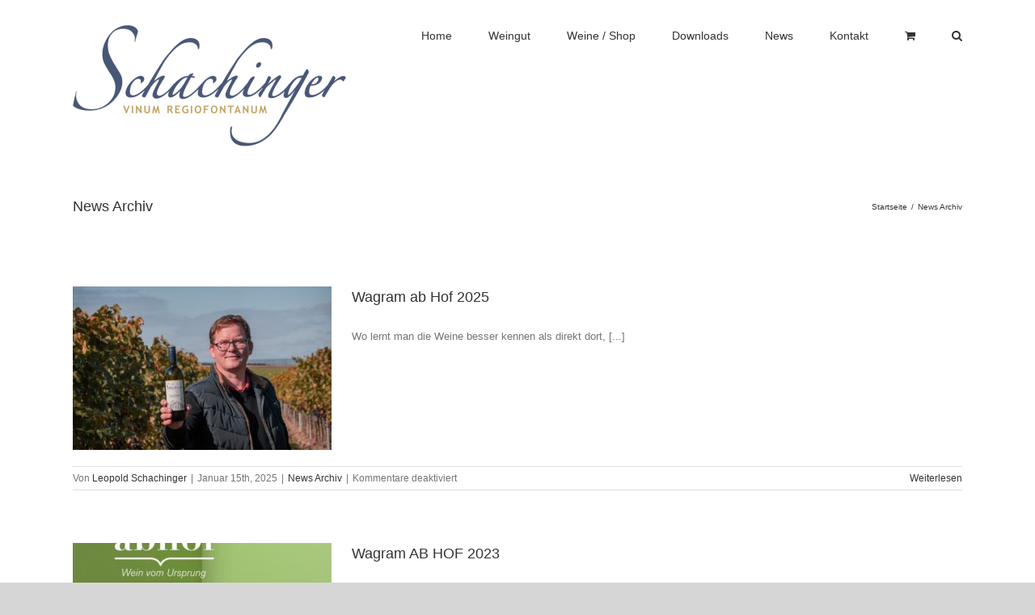

--- FILE ---
content_type: text/html; charset=UTF-8
request_url: https://weingut-schachinger.at/category/news-archiv/
body_size: 17687
content:
<!DOCTYPE html>
<html class="avada-html-layout-wide avada-html-header-position-top avada-html-is-archive" lang="de" prefix="og: http://ogp.me/ns# fb: http://ogp.me/ns/fb#">
<head>
	<meta http-equiv="X-UA-Compatible" content="IE=edge" />
	<meta http-equiv="Content-Type" content="text/html; charset=utf-8"/>
	<meta name="viewport" content="width=device-width, initial-scale=1" />
	<meta name='robots' content='index, follow, max-image-preview:large, max-snippet:-1, max-video-preview:-1' />

	<!-- This site is optimized with the Yoast SEO plugin v19.8 - https://yoast.com/wordpress/plugins/seo/ -->
	<title>News Archiv Archive - Weingut Schachinger</title>
	<link rel="canonical" href="https://weingut-schachinger.at/category/news-archiv/" />
	<link rel="next" href="https://weingut-schachinger.at/category/news-archiv/page/2/" />
	<meta property="og:locale" content="de_DE" />
	<meta property="og:type" content="article" />
	<meta property="og:title" content="News Archiv Archive - Weingut Schachinger" />
	<meta property="og:url" content="https://weingut-schachinger.at/category/news-archiv/" />
	<meta property="og:site_name" content="Weingut Schachinger" />
	<meta name="twitter:card" content="summary_large_image" />
	<script type="application/ld+json" class="yoast-schema-graph">{"@context":"https://schema.org","@graph":[{"@type":"CollectionPage","@id":"https://weingut-schachinger.at/category/news-archiv/","url":"https://weingut-schachinger.at/category/news-archiv/","name":"News Archiv Archive - Weingut Schachinger","isPartOf":{"@id":"https://weingut-schachinger.at/#website"},"primaryImageOfPage":{"@id":"https://weingut-schachinger.at/category/news-archiv/#primaryimage"},"image":{"@id":"https://weingut-schachinger.at/category/news-archiv/#primaryimage"},"thumbnailUrl":"https://weingut-schachinger.at/wp-content/uploads/2018/12/Foto-128.jpg","breadcrumb":{"@id":"https://weingut-schachinger.at/category/news-archiv/#breadcrumb"},"inLanguage":"de"},{"@type":"ImageObject","inLanguage":"de","@id":"https://weingut-schachinger.at/category/news-archiv/#primaryimage","url":"https://weingut-schachinger.at/wp-content/uploads/2018/12/Foto-128.jpg","contentUrl":"https://weingut-schachinger.at/wp-content/uploads/2018/12/Foto-128.jpg","width":1363,"height":907},{"@type":"BreadcrumbList","@id":"https://weingut-schachinger.at/category/news-archiv/#breadcrumb","itemListElement":[{"@type":"ListItem","position":1,"name":"Startseite","item":"https://weingut-schachinger.at/"},{"@type":"ListItem","position":2,"name":"News Archiv"}]},{"@type":"WebSite","@id":"https://weingut-schachinger.at/#website","url":"https://weingut-schachinger.at/","name":"Weingut Schachinger","description":"Königsbrunn am Wagram","potentialAction":[{"@type":"SearchAction","target":{"@type":"EntryPoint","urlTemplate":"https://weingut-schachinger.at/?s={search_term_string}"},"query-input":"required name=search_term_string"}],"inLanguage":"de"}]}</script>
	<!-- / Yoast SEO plugin. -->


<link rel='dns-prefetch' href='//ajax.googleapis.com' />
<link rel='dns-prefetch' href='//maps.googleapis.com' />
<link rel='dns-prefetch' href='//s.w.org' />
<link rel="alternate" type="application/rss+xml" title="Weingut Schachinger &raquo; Feed" href="https://weingut-schachinger.at/feed/" />
					<link rel="shortcut icon" href="https://weingut-schachinger.at/wp-content/uploads/2017/11/Nachhaltig-Austria_Flaschenboden.jpg" type="image/x-icon" />
		
					<!-- Apple Touch Icon -->
			<link rel="apple-touch-icon" sizes="180x180" href="https://weingut-schachinger.at/wp-content/uploads/2017/11/Nachhaltig-Austria_Flaschenboden.jpg">
		
					<!-- Android Icon -->
			<link rel="icon" sizes="192x192" href="https://weingut-schachinger.at/wp-content/uploads/2017/11/Nachhaltig-Austria_Flaschenboden.jpg">
		
					<!-- MS Edge Icon -->
			<meta name="msapplication-TileImage" content="https://weingut-schachinger.at/wp-content/uploads/2017/11/Nachhaltig-Austria_Flaschenboden.jpg">
				<link rel="alternate" type="application/rss+xml" title="Weingut Schachinger &raquo; News Archiv Kategorie-Feed" href="https://weingut-schachinger.at/category/news-archiv/feed/" />
<script type="text/javascript">
window._wpemojiSettings = {"baseUrl":"https:\/\/s.w.org\/images\/core\/emoji\/14.0.0\/72x72\/","ext":".png","svgUrl":"https:\/\/s.w.org\/images\/core\/emoji\/14.0.0\/svg\/","svgExt":".svg","source":{"concatemoji":"https:\/\/weingut-schachinger.at\/wp-includes\/js\/wp-emoji-release.min.js?ver=6.0.11"}};
/*! This file is auto-generated */
!function(e,a,t){var n,r,o,i=a.createElement("canvas"),p=i.getContext&&i.getContext("2d");function s(e,t){var a=String.fromCharCode,e=(p.clearRect(0,0,i.width,i.height),p.fillText(a.apply(this,e),0,0),i.toDataURL());return p.clearRect(0,0,i.width,i.height),p.fillText(a.apply(this,t),0,0),e===i.toDataURL()}function c(e){var t=a.createElement("script");t.src=e,t.defer=t.type="text/javascript",a.getElementsByTagName("head")[0].appendChild(t)}for(o=Array("flag","emoji"),t.supports={everything:!0,everythingExceptFlag:!0},r=0;r<o.length;r++)t.supports[o[r]]=function(e){if(!p||!p.fillText)return!1;switch(p.textBaseline="top",p.font="600 32px Arial",e){case"flag":return s([127987,65039,8205,9895,65039],[127987,65039,8203,9895,65039])?!1:!s([55356,56826,55356,56819],[55356,56826,8203,55356,56819])&&!s([55356,57332,56128,56423,56128,56418,56128,56421,56128,56430,56128,56423,56128,56447],[55356,57332,8203,56128,56423,8203,56128,56418,8203,56128,56421,8203,56128,56430,8203,56128,56423,8203,56128,56447]);case"emoji":return!s([129777,127995,8205,129778,127999],[129777,127995,8203,129778,127999])}return!1}(o[r]),t.supports.everything=t.supports.everything&&t.supports[o[r]],"flag"!==o[r]&&(t.supports.everythingExceptFlag=t.supports.everythingExceptFlag&&t.supports[o[r]]);t.supports.everythingExceptFlag=t.supports.everythingExceptFlag&&!t.supports.flag,t.DOMReady=!1,t.readyCallback=function(){t.DOMReady=!0},t.supports.everything||(n=function(){t.readyCallback()},a.addEventListener?(a.addEventListener("DOMContentLoaded",n,!1),e.addEventListener("load",n,!1)):(e.attachEvent("onload",n),a.attachEvent("onreadystatechange",function(){"complete"===a.readyState&&t.readyCallback()})),(e=t.source||{}).concatemoji?c(e.concatemoji):e.wpemoji&&e.twemoji&&(c(e.twemoji),c(e.wpemoji)))}(window,document,window._wpemojiSettings);
</script>
<style type="text/css">
img.wp-smiley,
img.emoji {
	display: inline !important;
	border: none !important;
	box-shadow: none !important;
	height: 1em !important;
	width: 1em !important;
	margin: 0 0.07em !important;
	vertical-align: -0.1em !important;
	background: none !important;
	padding: 0 !important;
}
</style>
	<link rel='stylesheet' id='prettyphoto-css'  href='https://weingut-schachinger.at/wp-content/plugins/prettyphoto-media/css/prettyPhoto.css?ver=3.1.4' type='text/css' media='screen' />
<link rel='stylesheet' id='pt-cv-public-style-css'  href='https://weingut-schachinger.at/wp-content/plugins/content-views-query-and-display-post-page/public/assets/css/cv.css?ver=2.4.0.7' type='text/css' media='all' />
<link rel='stylesheet' id='pt-cv-public-pro-style-css'  href='https://weingut-schachinger.at/wp-content/plugins/pt-content-views-pro/public/assets/css/cvpro.min.css?ver=5.9.1' type='text/css' media='all' />
<link rel='stylesheet' id='jquery-ui-theme-css'  href='https://ajax.googleapis.com/ajax/libs/jqueryui/1.11.4/themes/smoothness/jquery-ui.min.css?ver=1.11.4' type='text/css' media='all' />
<link rel='stylesheet' id='jquery-ui-timepicker-css'  href='https://weingut-schachinger.at/wp-content/plugins/contact-form-7-datepicker/js/jquery-ui-timepicker/jquery-ui-timepicker-addon.min.css?ver=6.0.11' type='text/css' media='all' />
<link rel='stylesheet' id='gpp_shortcodes-css'  href='https://weingut-schachinger.at/wp-content/plugins/light-shortcode/includes/frontend/ls-shortcodes.css?ver=6.0.11' type='text/css' media='all' />
<link rel='stylesheet' id='gpp-sc-genericons-css'  href='https://weingut-schachinger.at/wp-content/plugins/light-shortcode/includes/frontend/genericons/genericons.css?ver=6.0.11' type='text/css' media='all' />
<link rel='stylesheet' id='responsive-lightbox-swipebox-css'  href='https://weingut-schachinger.at/wp-content/plugins/responsive-lightbox/assets/swipebox/swipebox.min.css?ver=2.4.1' type='text/css' media='all' />
<style id='woocommerce-inline-inline-css' type='text/css'>
.woocommerce form .form-row .required { visibility: visible; }
</style>
<link rel='stylesheet' id='woocommerce-gzd-layout-css'  href='https://weingut-schachinger.at/wp-content/plugins/woocommerce-germanized/assets/css/layout.min.css?ver=3.10.6' type='text/css' media='all' />
<style id='woocommerce-gzd-layout-inline-css' type='text/css'>
.woocommerce-checkout .shop_table { background-color: #eeeeee; } .product p.deposit-packaging-type { font-size: 1.25em !important; } p.woocommerce-shipping-destination { display: none; }
                .wc-gzd-nutri-score-value-a {
                    background: url(https://weingut-schachinger.at/wp-content/plugins/woocommerce-germanized/assets/images/nutri-score-a.svg) no-repeat;
                }
                .wc-gzd-nutri-score-value-b {
                    background: url(https://weingut-schachinger.at/wp-content/plugins/woocommerce-germanized/assets/images/nutri-score-b.svg) no-repeat;
                }
                .wc-gzd-nutri-score-value-c {
                    background: url(https://weingut-schachinger.at/wp-content/plugins/woocommerce-germanized/assets/images/nutri-score-c.svg) no-repeat;
                }
                .wc-gzd-nutri-score-value-d {
                    background: url(https://weingut-schachinger.at/wp-content/plugins/woocommerce-germanized/assets/images/nutri-score-d.svg) no-repeat;
                }
                .wc-gzd-nutri-score-value-e {
                    background: url(https://weingut-schachinger.at/wp-content/plugins/woocommerce-germanized/assets/images/nutri-score-e.svg) no-repeat;
                }
            
</style>
<link rel='stylesheet' id='fusion-dynamic-css-css'  href='https://weingut-schachinger.at/wp-content/uploads/fusion-styles/1d4148ca4d4ed8d1d2bc6726fce01f11.min.css?ver=3.8.2' type='text/css' media='all' />
<script type="text/template" id="tmpl-variation-template">
	<div class="woocommerce-variation-description">{{{ data.variation.variation_description }}}</div>
	<div class="woocommerce-variation-price">{{{ data.variation.price_html }}}</div>
	<div class="woocommerce-variation-availability">{{{ data.variation.availability_html }}}</div>
</script>
<script type="text/template" id="tmpl-unavailable-variation-template">
	<p>Dieses Produkt ist leider nicht verfügbar. Bitte wähle eine andere Kombination.</p>
</script>
<script type='text/javascript' src='https://weingut-schachinger.at/wp-includes/js/jquery/jquery.min.js?ver=3.6.0' id='jquery-core-js'></script>
<script type='text/javascript' src='https://weingut-schachinger.at/wp-includes/js/jquery/jquery-migrate.min.js?ver=3.3.2' id='jquery-migrate-js'></script>
<script type='text/javascript' src='https://weingut-schachinger.at/wp-content/plugins/responsive-lightbox/assets/swipebox/jquery.swipebox.min.js?ver=2.4.1' id='responsive-lightbox-swipebox-js'></script>
<script type='text/javascript' src='https://weingut-schachinger.at/wp-includes/js/underscore.min.js?ver=1.13.3' id='underscore-js'></script>
<script type='text/javascript' src='https://weingut-schachinger.at/wp-content/plugins/responsive-lightbox/assets/infinitescroll/infinite-scroll.pkgd.min.js?ver=6.0.11' id='responsive-lightbox-infinite-scroll-js'></script>
<script type='text/javascript' id='responsive-lightbox-js-extra'>
/* <![CDATA[ */
var rlArgs = {"script":"swipebox","selector":"lightbox","customEvents":"","activeGalleries":"1","animation":"1","hideCloseButtonOnMobile":"0","removeBarsOnMobile":"0","hideBars":"1","hideBarsDelay":"5000","videoMaxWidth":"1080","useSVG":"1","loopAtEnd":"0","woocommerce_gallery":"0","ajaxurl":"https:\/\/weingut-schachinger.at\/wp-admin\/admin-ajax.php","nonce":"24cad2d4ee","preview":"false","postId":"3712","scriptExtension":""};
/* ]]> */
</script>
<script type='text/javascript' src='https://weingut-schachinger.at/wp-content/plugins/responsive-lightbox/js/front.js?ver=2.4.1' id='responsive-lightbox-js'></script>
<link rel="https://api.w.org/" href="https://weingut-schachinger.at/wp-json/" /><link rel="alternate" type="application/json" href="https://weingut-schachinger.at/wp-json/wp/v2/categories/32" /><link rel="EditURI" type="application/rsd+xml" title="RSD" href="https://weingut-schachinger.at/xmlrpc.php?rsd" />
<link rel="wlwmanifest" type="application/wlwmanifest+xml" href="https://weingut-schachinger.at/wp-includes/wlwmanifest.xml" /> 
<meta name="generator" content="WordPress 6.0.11" />
<meta name="generator" content="WooCommerce 7.0.0" />
<style type="text/css" id="css-fb-visibility">@media screen and (max-width: 640px){.fusion-no-small-visibility{display:none !important;}body .sm-text-align-center{text-align:center !important;}body .sm-text-align-left{text-align:left !important;}body .sm-text-align-right{text-align:right !important;}body .sm-flex-align-center{justify-content:center !important;}body .sm-flex-align-flex-start{justify-content:flex-start !important;}body .sm-flex-align-flex-end{justify-content:flex-end !important;}body .sm-mx-auto{margin-left:auto !important;margin-right:auto !important;}body .sm-ml-auto{margin-left:auto !important;}body .sm-mr-auto{margin-right:auto !important;}body .fusion-absolute-position-small{position:absolute;top:auto;width:100%;}.awb-sticky.awb-sticky-small{ position: sticky; top: var(--awb-sticky-offset,0); }}@media screen and (min-width: 641px) and (max-width: 1024px){.fusion-no-medium-visibility{display:none !important;}body .md-text-align-center{text-align:center !important;}body .md-text-align-left{text-align:left !important;}body .md-text-align-right{text-align:right !important;}body .md-flex-align-center{justify-content:center !important;}body .md-flex-align-flex-start{justify-content:flex-start !important;}body .md-flex-align-flex-end{justify-content:flex-end !important;}body .md-mx-auto{margin-left:auto !important;margin-right:auto !important;}body .md-ml-auto{margin-left:auto !important;}body .md-mr-auto{margin-right:auto !important;}body .fusion-absolute-position-medium{position:absolute;top:auto;width:100%;}.awb-sticky.awb-sticky-medium{ position: sticky; top: var(--awb-sticky-offset,0); }}@media screen and (min-width: 1025px){.fusion-no-large-visibility{display:none !important;}body .lg-text-align-center{text-align:center !important;}body .lg-text-align-left{text-align:left !important;}body .lg-text-align-right{text-align:right !important;}body .lg-flex-align-center{justify-content:center !important;}body .lg-flex-align-flex-start{justify-content:flex-start !important;}body .lg-flex-align-flex-end{justify-content:flex-end !important;}body .lg-mx-auto{margin-left:auto !important;margin-right:auto !important;}body .lg-ml-auto{margin-left:auto !important;}body .lg-mr-auto{margin-right:auto !important;}body .fusion-absolute-position-large{position:absolute;top:auto;width:100%;}.awb-sticky.awb-sticky-large{ position: sticky; top: var(--awb-sticky-offset,0); }}</style>	<noscript><style>.woocommerce-product-gallery{ opacity: 1 !important; }</style></noscript>
			<style type="text/css" id="wp-custom-css">
			.fusion-is-sticky .fusion-header.fusion-sticky-shadow {
    height: 110px !important;
}
.product_descripiton_section h3 {
     font-family: "arial";
    font-weight: 400;
    line-height: 1.5;
    letter-spacing: 0px;
    font-style: normal;
    color: #333;
}
.proddesc strong {
    display: block;
    margin: 0 0px 10px 0px;
}
.proddesc strong:last-child {
    margin-top: 10px;
}
.archive a.show_details_button {
    display: none;
}
.shoparchive.quantity_sec {
    width: 47%;
	    vertical-align: middle;
    display: inline-block;
}
.shopaddtocart {
    width: 51%;
	    vertical-align: middle;
    display: inline-block;
}
.shopaddtocart a.button.product_type_simple.add_to_cart_button:before{
	content:unset;
}
.shopaddtocart a.button.product_type_simple.add_to_cart_button.ajax_add_to_cart {
    background: #a0ce4e;
    text-transform: capitalize;
    color: #ffffff;
    padding: 10px 14px;
    border-radius: 1px;
    display: inline-block;
    -webkit-border-radius: 1px;
	    max-width: 100%;
}
.shoparchive.quantity_sec input, .shop_all_proucts.cart .quantity.buttons_added input {
    height: 35px;
}
.shoparchive.quantity_sec .quantity.buttons_added, .shop_all_proucts.cart .quantity.buttons_added {
    width: 100px;
}
.archive .fusion-content-sep.sep-double.sep-solid {
    display: none;
}
.shop_all_proucts button.single_add_to_cart_button.button.alt {
    width: 123px;
    padding: 10px 0;
    vertical-align: middle;
    text-transform: uppercase;
    margin-left: 7px;
	font-size: 12px;
}
.shoparchive.quantity_sec .quantity.buttons_added, .shop_all_proucts.cart .quantity.buttons_added {
    width: 100px;
    vertical-align: middle;
    display: inline-flex;
}
.archive a.show_details_button {
    display: none !important;
}
.archive ul.products li .fusion-product-content {
    min-height: 482px;
}
/*
.fusion-main-menu-icon.fusion-bar-highlight {
    display: none;
}*/

/* SHOP SEITE TEILE WEG */

.catalog-ordering.fusion-clearfix {
    display: none !important;
}

.products.clearfix.products-4 {
    display: none !important;
}

.woocommerce-pagination {
    display: none !important;
}		</style>
				<script type="text/javascript">
			var doc = document.documentElement;
			doc.setAttribute( 'data-useragent', navigator.userAgent );
		</script>
		
	</head>

<body class="archive category category-news-archiv category-32 theme-Avada woocommerce-no-js fusion-image-hovers fusion-pagination-sizing fusion-button_type-flat fusion-button_span-no fusion-button_gradient-linear avada-image-rollover-circle-yes avada-image-rollover-yes avada-image-rollover-direction-left fusion-body ltr fusion-sticky-header no-tablet-sticky-header no-mobile-sticky-header no-mobile-slidingbar no-mobile-totop avada-has-rev-slider-styles fusion-disable-outline fusion-sub-menu-fade mobile-logo-pos-left layout-wide-mode avada-has-boxed-modal-shadow-none layout-scroll-offset-full avada-has-zero-margin-offset-top fusion-top-header menu-text-align-center fusion-woo-product-design-classic fusion-woo-shop-page-columns-4 fusion-woo-related-columns-4 fusion-woo-archive-page-columns-3 avada-has-woo-gallery-disabled woo-sale-badge-circle woo-outofstock-badge-top_bar mobile-menu-design-modern fusion-show-pagination-text fusion-header-layout-v1 avada-responsive avada-footer-fx-none avada-menu-highlight-style-bar fusion-search-form-classic fusion-main-menu-search-dropdown fusion-avatar-square avada-dropdown-styles avada-blog-layout-medium avada-blog-archive-layout-medium avada-header-shadow-no avada-menu-icon-position-left avada-has-megamenu-shadow avada-has-mainmenu-dropdown-divider avada-has-mobile-menu-search avada-has-main-nav-search-icon avada-has-breadcrumb-mobile-hidden avada-has-titlebar-content_only avada-has-pagination-padding avada-flyout-menu-direction-fade avada-ec-views-v1 elementor-default elementor-kit-1854" data-awb-post-id="3712">
		<a class="skip-link screen-reader-text" href="#content">Zum Inhalt springen</a>

	<div id="boxed-wrapper">
		<div class="fusion-sides-frame"></div>
		<div id="wrapper" class="fusion-wrapper">
			<div id="home" style="position:relative;top:-1px;"></div>
			
				
			<header class="fusion-header-wrapper">
				<div class="fusion-header-v1 fusion-logo-alignment fusion-logo-left fusion-sticky-menu- fusion-sticky-logo-1 fusion-mobile-logo-1  fusion-mobile-menu-design-modern">
					<div class="fusion-header-sticky-height"></div>
<div class="fusion-header">
	<div class="fusion-row">
					<div class="fusion-logo" data-margin-top="31px" data-margin-bottom="31px" data-margin-left="0px" data-margin-right="0px">
			<a class="fusion-logo-link"  href="https://weingut-schachinger.at/" >

						<!-- standard logo -->
			<img src="https://weingut-schachinger.at/wp-content/uploads/2019/07/schachinger-logokl.gif" srcset="https://weingut-schachinger.at/wp-content/uploads/2019/07/schachinger-logokl.gif 1x" width="338" height="150" alt="Weingut Schachinger Logo" data-retina_logo_url="" class="fusion-standard-logo" />

											<!-- mobile logo -->
				<img src="https://weingut-schachinger.at/wp-content/uploads/2019/07/schachinger-logokl.gif" srcset="https://weingut-schachinger.at/wp-content/uploads/2019/07/schachinger-logokl.gif 1x" width="338" height="150" alt="Weingut Schachinger Logo" data-retina_logo_url="" class="fusion-mobile-logo" />
			
											<!-- sticky header logo -->
				<img src="https://weingut-schachinger.at/wp-content/uploads/2019/07/schachinger-logokl.gif" srcset="https://weingut-schachinger.at/wp-content/uploads/2019/07/schachinger-logokl.gif 1x, https://weingut-schachinger.at/wp-content/uploads/2019/07/schachinger-logokl.gif 2x" width="338" height="150" style="max-height:150px;height:auto;" alt="Weingut Schachinger Logo" data-retina_logo_url="https://weingut-schachinger.at/wp-content/uploads/2019/07/schachinger-logokl.gif" class="fusion-sticky-logo" />
					</a>
		</div>		<nav class="fusion-main-menu" aria-label="Hauptmenü"><ul id="menu-main-navigation" class="fusion-menu"><li  id="menu-item-350"  class="menu-item menu-item-type-post_type menu-item-object-page menu-item-home menu-item-350"  data-item-id="350"><a  href="https://weingut-schachinger.at/" class="fusion-bar-highlight"><span class="menu-text">Home</span></a></li><li  id="menu-item-419"  class="menu-item menu-item-type-post_type menu-item-object-page menu-item-has-children menu-item-419 fusion-dropdown-menu"  data-item-id="419"><a  href="https://weingut-schachinger.at/weingut/" class="fusion-bar-highlight"><span class="menu-text">Weingut</span></a><ul class="sub-menu"><li  id="menu-item-420"  class="menu-item menu-item-type-post_type menu-item-object-page menu-item-420 fusion-dropdown-submenu" ><a  href="https://weingut-schachinger.at/weingut/heuriger/" class="fusion-bar-highlight"><span>Heuriger</span></a></li><li  id="menu-item-424"  class="menu-item menu-item-type-post_type menu-item-object-page menu-item-424 fusion-dropdown-submenu" ><a  href="https://weingut-schachinger.at/weingut/familie/" class="fusion-bar-highlight"><span>Familie</span></a></li><li  id="menu-item-430"  class="menu-item menu-item-type-post_type menu-item-object-page menu-item-430 fusion-dropdown-submenu" ><a  href="https://weingut-schachinger.at/weingut/wagram/" class="fusion-bar-highlight"><span>Wagram</span></a></li><li  id="menu-item-558"  class="menu-item menu-item-type-post_type menu-item-object-page menu-item-558 fusion-dropdown-submenu" ><a  href="https://weingut-schachinger.at/weingut/hofladen/" class="fusion-bar-highlight"><span>Hofladen</span></a></li></ul></li><li  id="menu-item-1301"  class="menu-item menu-item-type-custom menu-item-object-custom menu-item-has-children menu-item-1301 fusion-dropdown-menu"  data-item-id="1301"><a  href="https://weingut-schachinger.at/unsere-produkte/" class="fusion-bar-highlight"><span class="menu-text">Weine / Shop</span></a><ul class="sub-menu"><li  id="menu-item-1461"  class="menu-item menu-item-type-custom menu-item-object-custom menu-item-1461 fusion-dropdown-submenu" ><a  href="https://weingut-schachinger.at/unsere-produkte/?tx_product_cat=qualitaetswein-weiss" class="fusion-bar-highlight"><span>Qualitätsweine weiß</span></a></li><li  id="menu-item-1306"  class="menu-item menu-item-type-custom menu-item-object-custom menu-item-1306 fusion-dropdown-submenu" ><a  href="https://weingut-schachinger.at/unsere-produkte/?tx_product_cat=qualitaetswein-rot" class="fusion-bar-highlight"><span>Qualitätsweine rot</span></a></li><li  id="menu-item-2958"  class="menu-item menu-item-type-custom menu-item-object-custom menu-item-2958 fusion-dropdown-submenu" ><a  href="https://weingut-schachinger.at/unsere-produkte/?tx_product_cat=landweine" class="fusion-bar-highlight"><span>Landweine</span></a></li><li  id="menu-item-3083"  class="menu-item menu-item-type-custom menu-item-object-custom menu-item-3083 fusion-dropdown-submenu" ><a  href="https://weingut-schachinger.at/unsere-produkte/?tx_product_cat=reserve" class="fusion-bar-highlight"><span>Reserve und Prädikatsweine</span></a></li><li  id="menu-item-1308"  class="menu-item menu-item-type-custom menu-item-object-custom menu-item-1308 fusion-dropdown-submenu" ><a  href="https://weingut-schachinger.at/unsere-produkte/?tx_product_cat=traubensaft-frizzante" class="fusion-bar-highlight"><span>Traubensaft / Frizzante</span></a></li><li  id="menu-item-1309"  class="menu-item menu-item-type-custom menu-item-object-custom menu-item-1309 fusion-dropdown-submenu" ><a  href="https://weingut-schachinger.at/unsere-produkte/?tx_product_cat=edelbraendelikoer" class="fusion-bar-highlight"><span>Edelbrände</span></a></li><li  id="menu-item-2959"  class="menu-item menu-item-type-custom menu-item-object-custom menu-item-2959 fusion-dropdown-submenu" ><a  href="https://weingut-schachinger.at/unsere-produkte/?tx_product_cat=kennenlernpakete" class="fusion-bar-highlight"><span>Kennenlernpakete</span></a></li></ul></li><li  id="menu-item-704"  class="menu-item menu-item-type-custom menu-item-object-custom menu-item-has-children menu-item-704 fusion-dropdown-menu"  data-item-id="704"><a  href="http://weingut-schachinger.at/downloads/archiv/" class="fusion-bar-highlight"><span class="menu-text">Downloads</span></a><ul class="sub-menu"><li  id="menu-item-440"  class="menu-item menu-item-type-post_type menu-item-object-page menu-item-440 fusion-dropdown-submenu" ><a  href="https://weingut-schachinger.at/downloads/archiv/" class="fusion-bar-highlight"><span>Archiv</span></a></li><li  id="menu-item-446"  class="menu-item menu-item-type-post_type menu-item-object-page menu-item-446 fusion-dropdown-submenu" ><a  href="https://weingut-schachinger.at/downloads/bilder/" class="fusion-bar-highlight"><span>Bilder</span></a></li><li  id="menu-item-439"  class="menu-item menu-item-type-post_type menu-item-object-page menu-item-439 fusion-dropdown-submenu" ><a  href="https://weingut-schachinger.at/downloads/weinsprueche/" class="fusion-bar-highlight"><span>Weinsprüche</span></a></li><li  id="menu-item-443"  class="menu-item menu-item-type-post_type menu-item-object-page menu-item-443 fusion-dropdown-submenu" ><a  href="https://weingut-schachinger.at/downloads/auszeichnungen/" class="fusion-bar-highlight"><span>Auszeichnungen</span></a></li></ul></li><li  id="menu-item-421"  class="menu-item menu-item-type-taxonomy menu-item-object-category menu-item-has-children menu-item-421 fusion-dropdown-menu"  data-item-id="421"><a  href="https://weingut-schachinger.at/category/news/" class="fusion-bar-highlight"><span class="menu-text">News</span></a><ul class="sub-menu"><li  id="menu-item-532"  class="menu-item menu-item-type-post_type menu-item-object-page menu-item-532 fusion-dropdown-submenu" ><a  href="https://weingut-schachinger.at/ausflugtipps/" class="fusion-bar-highlight"><span>Ausflugtipps</span></a></li></ul></li><li  id="menu-item-352"  class="menu-item menu-item-type-post_type menu-item-object-page menu-item-has-children menu-item-352 fusion-dropdown-menu"  data-item-id="352"><a  href="https://weingut-schachinger.at/weingut-schachinger-kontakt/" class="fusion-bar-highlight"><span class="menu-text">Kontakt</span></a><ul class="sub-menu"><li  id="menu-item-517"  class="menu-item menu-item-type-post_type menu-item-object-page menu-item-517 fusion-dropdown-submenu" ><a  href="https://weingut-schachinger.at/weingut-schachinger-kontakt/anfrage-stellen/" class="fusion-bar-highlight"><span>Anfrage stellen</span></a></li><li  id="menu-item-520"  class="menu-item menu-item-type-post_type menu-item-object-page menu-item-520 fusion-dropdown-submenu" ><a  href="https://weingut-schachinger.at/weingut-schachinger-kontakt/anreise/" class="fusion-bar-highlight"><span>Anreise</span></a></li><li  id="menu-item-2587"  class="menu-item menu-item-type-post_type menu-item-object-page menu-item-2587 fusion-dropdown-submenu" ><a  href="https://weingut-schachinger.at/agb/" class="fusion-bar-highlight"><span>AGB</span></a></li><li  id="menu-item-526"  class="menu-item menu-item-type-post_type menu-item-object-page menu-item-526 fusion-dropdown-submenu" ><a  href="https://weingut-schachinger.at/weingut-schachinger-kontakt/impressum/" class="fusion-bar-highlight"><span>Impressum</span></a></li></ul></li><li class="fusion-custom-menu-item fusion-menu-cart fusion-main-menu-cart"><a class="fusion-main-menu-icon fusion-bar-highlight" href="https://weingut-schachinger.at/warenkorb/"><span class="menu-text" aria-label="Warenkorb ansehen"></span></a></li><li class="fusion-custom-menu-item fusion-main-menu-search"><a class="fusion-main-menu-icon fusion-bar-highlight" href="#" aria-label="Suche" data-title="Suche" title="Suche" role="button" aria-expanded="false"></a><div class="fusion-custom-menu-item-contents">		<form role="search" class="searchform fusion-search-form  fusion-search-form-classic" method="get" action="https://weingut-schachinger.at/">
			<div class="fusion-search-form-content">

				
				<div class="fusion-search-field search-field">
					<label><span class="screen-reader-text">Suche nach:</span>
													<input type="search" value="" name="s" class="s" placeholder="Suchen..." required aria-required="true" aria-label="Suchen..."/>
											</label>
				</div>
				<div class="fusion-search-button search-button">
					<input type="submit" class="fusion-search-submit searchsubmit" aria-label="Suche" value="&#xf002;" />
									</div>

				
			</div>


			
		</form>
		</div></li></ul></nav>	<div class="fusion-mobile-menu-icons">
							<a href="#" class="fusion-icon awb-icon-bars" aria-label="Toggle mobile menu" aria-expanded="false"></a>
		
					<a href="#" class="fusion-icon awb-icon-search" aria-label="Toggle mobile search"></a>
		
		
					<a href="https://weingut-schachinger.at/warenkorb/" class="fusion-icon awb-icon-shopping-cart"  aria-label="Toggle mobile cart"></a>
			</div>

<nav class="fusion-mobile-nav-holder fusion-mobile-menu-text-align-left" aria-label="Main Menu Mobile"></nav>

		
<div class="fusion-clearfix"></div>
<div class="fusion-mobile-menu-search">
			<form role="search" class="searchform fusion-search-form  fusion-search-form-classic" method="get" action="https://weingut-schachinger.at/">
			<div class="fusion-search-form-content">

				
				<div class="fusion-search-field search-field">
					<label><span class="screen-reader-text">Suche nach:</span>
													<input type="search" value="" name="s" class="s" placeholder="Suchen..." required aria-required="true" aria-label="Suchen..."/>
											</label>
				</div>
				<div class="fusion-search-button search-button">
					<input type="submit" class="fusion-search-submit searchsubmit" aria-label="Suche" value="&#xf002;" />
									</div>

				
			</div>


			
		</form>
		</div>
			</div>
</div>
				</div>
				<div class="fusion-clearfix"></div>
			</header>
							
						<div id="sliders-container" class="fusion-slider-visibility">
					</div>
				
				
			
			<section class="avada-page-titlebar-wrapper" aria-label="Kopfzeilen-Container">
	<div class="fusion-page-title-bar fusion-page-title-bar-none fusion-page-title-bar-left">
		<div class="fusion-page-title-row">
			<div class="fusion-page-title-wrapper">
				<div class="fusion-page-title-captions">

																							<h1 class="entry-title">News Archiv</h1>

											
					
				</div>

															<div class="fusion-page-title-secondary">
							<div class="fusion-breadcrumbs"><span class="fusion-breadcrumb-item"><a href="https://weingut-schachinger.at" class="fusion-breadcrumb-link"><span >Startseite</span></a></span><span class="fusion-breadcrumb-sep">/</span><span class="fusion-breadcrumb-item"><span  class="breadcrumb-leaf">News Archiv</span></span></div>						</div>
									
			</div>
		</div>
	</div>
</section>

						<main id="main" class="clearfix ">
				<div class="fusion-row" style="">
<section id="content" class="full-width" style="width: 100%;">
	
	<div id="posts-container" class="fusion-blog-archive fusion-blog-layout-medium-wrapper fusion-clearfix">
	<div class="fusion-posts-container fusion-blog-layout-medium fusion-blog-pagination fusion-blog-rollover " data-pages="3">
		
		
													<article id="post-3712" class="fusion-post-medium  post fusion-clearfix post-3712 type-post status-publish format-standard has-post-thumbnail hentry category-news-archiv">
				
				
				
									
		<div class="fusion-flexslider flexslider fusion-flexslider-loading fusion-post-slideshow">
		<ul class="slides">
																		<li><div  class="fusion-image-wrapper fusion-image-size-fixed" aria-haspopup="true">
				<img width="320" height="202" src="https://weingut-schachinger.at/wp-content/uploads/2018/12/Foto-128-320x202.jpg" class="attachment-blog-medium size-blog-medium wp-post-image" alt="" srcset="https://weingut-schachinger.at/wp-content/uploads/2018/12/Foto-128-320x202.jpg 320w, https://weingut-schachinger.at/wp-content/uploads/2018/12/Foto-128-700x441.jpg 700w" sizes="(max-width: 320px) 100vw, 320px" /><div class="fusion-rollover">
	<div class="fusion-rollover-content">

														<a class="fusion-rollover-link" href="https://weingut-schachinger.at/wagram-ab-hof-2024/">Wagram ab Hof 2025</a>
			
														
								
													<div class="fusion-rollover-sep"></div>
				
																		<a class="fusion-rollover-gallery" href="https://weingut-schachinger.at/wp-content/uploads/2018/12/Foto-128.jpg" data-id="3712" data-rel="iLightbox[gallery]" data-title="Leopold Schachinger Königsbrunn am Wagram Grüner Veltliner Bromberg" data-caption="">
						Gallerie					</a>
														
		
												<h4 class="fusion-rollover-title">
					<a class="fusion-rollover-title-link" href="https://weingut-schachinger.at/wagram-ab-hof-2024/">
						Wagram ab Hof 2025					</a>
				</h4>
			
										<div class="fusion-rollover-categories"><a href="https://weingut-schachinger.at/category/news-archiv/" rel="tag">News Archiv</a></div>					
		
						<a class="fusion-link-wrapper" href="https://weingut-schachinger.at/wagram-ab-hof-2024/" aria-label="Wagram ab Hof 2025"></a>
	</div>
</div>
</div>
</li>
																																																																														</ul>
	</div>
				
				
				
				<div class="fusion-post-content post-content">
					<h2 class="entry-title fusion-post-title"><a href="https://weingut-schachinger.at/wagram-ab-hof-2024/">Wagram ab Hof 2025</a></h2>
										
					<div class="fusion-post-content-container">
						<p>Wo lernt man die Weine besser kennen als direkt dort, [...]</p>					</div>
				</div>

									<div class="fusion-clearfix"></div>
				
																			<div class="fusion-meta-info">
																						<div class="fusion-alignleft">Von <span class="vcard"><span class="fn"><a href="https://weingut-schachinger.at/author/redaktion/" title="Beiträge von Leopold Schachinger" rel="author">Leopold Schachinger</a></span></span><span class="fusion-inline-sep">|</span><span class="updated rich-snippet-hidden">2025-09-28T19:21:51+00:00</span><span>Januar 15th, 2025</span><span class="fusion-inline-sep">|</span><a href="https://weingut-schachinger.at/category/news-archiv/" rel="category tag">News Archiv</a><span class="fusion-inline-sep">|</span><span class="fusion-comments"><span>Kommentare deaktiviert<span class="screen-reader-text"> für Wagram ab Hof 2025</span></span></span></div>							
																														<div class="fusion-alignright">
									<a href="https://weingut-schachinger.at/wagram-ab-hof-2024/" class="fusion-read-more" aria-label="More on Wagram ab Hof 2025">
										Weiterlesen									</a>
								</div>
													</div>
									
				
							</article>

			
											<article id="post-3375" class="fusion-post-medium  post fusion-clearfix post-3375 type-post status-publish format-standard has-post-thumbnail hentry category-news-archiv">
				
				
				
									
		<div class="fusion-flexslider flexslider fusion-flexslider-loading fusion-post-slideshow">
		<ul class="slides">
																		<li><div  class="fusion-image-wrapper fusion-image-size-fixed" aria-haspopup="true">
				<img width="320" height="202" src="https://weingut-schachinger.at/wp-content/uploads/2023/03/schachinger-abhof2023-320x202.jpg" class="attachment-blog-medium size-blog-medium wp-post-image" alt="" srcset="https://weingut-schachinger.at/wp-content/uploads/2023/03/schachinger-abhof2023-320x202.jpg 320w, https://weingut-schachinger.at/wp-content/uploads/2023/03/schachinger-abhof2023-700x441.jpg 700w" sizes="(max-width: 320px) 100vw, 320px" /><div class="fusion-rollover">
	<div class="fusion-rollover-content">

														<a class="fusion-rollover-link" href="https://weingut-schachinger.at/wagram-ab-hof-2023/">Wagram AB HOF 2023</a>
			
														
								
													<div class="fusion-rollover-sep"></div>
				
																		<a class="fusion-rollover-gallery" href="https://weingut-schachinger.at/wp-content/uploads/2023/03/schachinger-abhof2023.jpg" data-id="3375" data-rel="iLightbox[gallery]" data-title="Schachinger-abhof2023" data-caption="">
						Gallerie					</a>
														
		
												<h4 class="fusion-rollover-title">
					<a class="fusion-rollover-title-link" href="https://weingut-schachinger.at/wagram-ab-hof-2023/">
						Wagram AB HOF 2023					</a>
				</h4>
			
										<div class="fusion-rollover-categories"><a href="https://weingut-schachinger.at/category/news-archiv/" rel="tag">News Archiv</a></div>					
		
						<a class="fusion-link-wrapper" href="https://weingut-schachinger.at/wagram-ab-hof-2023/" aria-label="Wagram AB HOF 2023"></a>
	</div>
</div>
</div>
</li>
																																																																														</ul>
	</div>
				
				
				
				<div class="fusion-post-content post-content">
					<h2 class="entry-title fusion-post-title"><a href="https://weingut-schachinger.at/wagram-ab-hof-2023/">Wagram AB HOF 2023</a></h2>
										
					<div class="fusion-post-content-container">
						<p>Wo lernt man die Weine besser kennen als direkt dort, [...]</p>					</div>
				</div>

									<div class="fusion-clearfix"></div>
				
																			<div class="fusion-meta-info">
																						<div class="fusion-alignleft">Von <span class="vcard"><span class="fn"><a href="https://weingut-schachinger.at/author/redaktion/" title="Beiträge von Leopold Schachinger" rel="author">Leopold Schachinger</a></span></span><span class="fusion-inline-sep">|</span><span class="updated rich-snippet-hidden">2023-06-10T06:46:19+00:00</span><span>März 28th, 2023</span><span class="fusion-inline-sep">|</span><a href="https://weingut-schachinger.at/category/news-archiv/" rel="category tag">News Archiv</a><span class="fusion-inline-sep">|</span><span class="fusion-comments"><span>Kommentare deaktiviert<span class="screen-reader-text"> für Wagram AB HOF 2023</span></span></span></div>							
																														<div class="fusion-alignright">
									<a href="https://weingut-schachinger.at/wagram-ab-hof-2023/" class="fusion-read-more" aria-label="More on Wagram AB HOF 2023">
										Weiterlesen									</a>
								</div>
													</div>
									
				
							</article>

			
											<article id="post-3093" class="fusion-post-medium  post fusion-clearfix post-3093 type-post status-publish format-standard has-post-thumbnail hentry category-news-archiv">
				
				
				
									
		<div class="fusion-flexslider flexslider fusion-flexslider-loading fusion-post-slideshow">
		<ul class="slides">
																		<li><div  class="fusion-image-wrapper fusion-image-size-fixed" aria-haspopup="true">
				<img width="320" height="202" src="https://weingut-schachinger.at/wp-content/uploads/2022/04/Foto-59-320x202.jpg" class="attachment-blog-medium size-blog-medium wp-post-image" alt="" srcset="https://weingut-schachinger.at/wp-content/uploads/2022/04/Foto-59-320x202.jpg 320w, https://weingut-schachinger.at/wp-content/uploads/2022/04/Foto-59-700x441.jpg 700w" sizes="(max-width: 320px) 100vw, 320px" /><div class="fusion-rollover">
	<div class="fusion-rollover-content">

														<a class="fusion-rollover-link" href="https://weingut-schachinger.at/werfener-weinroas-2022/">Werfener Weinroas 2022</a>
			
														
								
													<div class="fusion-rollover-sep"></div>
				
																		<a class="fusion-rollover-gallery" href="https://weingut-schachinger.at/wp-content/uploads/2022/04/Foto-59.jpg" data-id="3093" data-rel="iLightbox[gallery]" data-title="Weingut Schachinger bei der Werfener Weinroas 2022" data-caption="">
						Gallerie					</a>
														
		
												<h4 class="fusion-rollover-title">
					<a class="fusion-rollover-title-link" href="https://weingut-schachinger.at/werfener-weinroas-2022/">
						Werfener Weinroas 2022					</a>
				</h4>
			
										<div class="fusion-rollover-categories"><a href="https://weingut-schachinger.at/category/news-archiv/" rel="tag">News Archiv</a></div>					
		
						<a class="fusion-link-wrapper" href="https://weingut-schachinger.at/werfener-weinroas-2022/" aria-label="Werfener Weinroas 2022"></a>
	</div>
</div>
</div>
</li>
																																										<li>
							<div class="fusion-image-wrapper">
								<a href="https://weingut-schachinger.at/werfener-weinroas-2022/" aria-label="Werfener Weinroas 2022">
																		<img width="177" height="95" src="https://weingut-schachinger.at/wp-content/uploads/2022/04/Logo-phone.png" alt="" class="wp-image-3094" role="presentation"/>								</a>
								<a style="display:none;" href="https://weingut-schachinger.at/wp-content/uploads/2022/04/Logo-phone.png" data-rel="iLightbox[gallery3093]"  title="" data-title="Werfener Weinroas 2023" data-caption="">
																	</a>
							</div>
						</li>
																																																																		</ul>
	</div>
				
				
				
				<div class="fusion-post-content post-content">
					<h2 class="entry-title fusion-post-title"><a href="https://weingut-schachinger.at/werfener-weinroas-2022/">Werfener Weinroas 2022</a></h2>
										
					<div class="fusion-post-content-container">
						<p>WERFENER WEINROAS 2022   Erleben, verkosten und genießen Sie österreichische [...]</p>					</div>
				</div>

									<div class="fusion-clearfix"></div>
				
																			<div class="fusion-meta-info">
																						<div class="fusion-alignleft">Von <span class="vcard"><span class="fn"><a href="https://weingut-schachinger.at/author/redaktion/" title="Beiträge von Leopold Schachinger" rel="author">Leopold Schachinger</a></span></span><span class="fusion-inline-sep">|</span><span class="updated rich-snippet-hidden">2022-09-09T17:12:11+00:00</span><span>April 18th, 2022</span><span class="fusion-inline-sep">|</span><a href="https://weingut-schachinger.at/category/news-archiv/" rel="category tag">News Archiv</a><span class="fusion-inline-sep">|</span><span class="fusion-comments"><span>Kommentare deaktiviert<span class="screen-reader-text"> für Werfener Weinroas 2022</span></span></span></div>							
																														<div class="fusion-alignright">
									<a href="https://weingut-schachinger.at/werfener-weinroas-2022/" class="fusion-read-more" aria-label="More on Werfener Weinroas 2022">
										Weiterlesen									</a>
								</div>
													</div>
									
				
							</article>

			
											<article id="post-2990" class="fusion-post-medium  post fusion-clearfix post-2990 type-post status-publish format-standard has-post-thumbnail hentry category-news-archiv">
				
				
				
									
		<div class="fusion-flexslider flexslider fusion-flexslider-loading fusion-post-slideshow">
		<ul class="slides">
																		<li><div  class="fusion-image-wrapper fusion-image-size-fixed" aria-haspopup="true">
				<img width="320" height="202" src="https://weingut-schachinger.at/wp-content/uploads/2022/04/Wagramabhof-2022-Schachinger-320x202.jpg" class="attachment-blog-medium size-blog-medium wp-post-image" alt="" srcset="https://weingut-schachinger.at/wp-content/uploads/2022/04/Wagramabhof-2022-Schachinger-320x202.jpg 320w, https://weingut-schachinger.at/wp-content/uploads/2022/04/Wagramabhof-2022-Schachinger-700x441.jpg 700w" sizes="(max-width: 320px) 100vw, 320px" /><div class="fusion-rollover">
	<div class="fusion-rollover-content">

														<a class="fusion-rollover-link" href="https://weingut-schachinger.at/wagram-ab-hof/">Wagram ab Hof &#8211; Wagramer Frühlingserwachen</a>
			
														
								
													<div class="fusion-rollover-sep"></div>
				
																		<a class="fusion-rollover-gallery" href="https://weingut-schachinger.at/wp-content/uploads/2022/04/Wagramabhof-2022-Schachinger-scaled.jpg" data-id="2990" data-rel="iLightbox[gallery]" data-title="Wagramabhof 2022 Schachinger" data-caption="">
						Gallerie					</a>
														
		
												<h4 class="fusion-rollover-title">
					<a class="fusion-rollover-title-link" href="https://weingut-schachinger.at/wagram-ab-hof/">
						Wagram ab Hof &#8211; Wagramer Frühlingserwachen					</a>
				</h4>
			
										<div class="fusion-rollover-categories"><a href="https://weingut-schachinger.at/category/news-archiv/" rel="tag">News Archiv</a></div>					
		
						<a class="fusion-link-wrapper" href="https://weingut-schachinger.at/wagram-ab-hof/" aria-label="Wagram ab Hof &#8211; Wagramer Frühlingserwachen"></a>
	</div>
</div>
</div>
</li>
																																										<li>
							<div class="fusion-image-wrapper">
								<a href="https://weingut-schachinger.at/wagram-ab-hof/" aria-label="Wagram ab Hof &#8211; Wagramer Frühlingserwachen">
																		<img width="320" height="202" src="https://weingut-schachinger.at/wp-content/uploads/2020/09/Lanz-320x202.jpg" alt="" class="wp-image-2135" role="presentation" srcset="https://weingut-schachinger.at/wp-content/uploads/2020/09/Lanz-320x202.jpg 320w, https://weingut-schachinger.at/wp-content/uploads/2020/09/Lanz-700x441.jpg 700w" sizes="(max-width: 320px) 100vw, 320px" />								</a>
								<a style="display:none;" href="https://weingut-schachinger.at/wp-content/uploads/2020/09/Lanz.jpg" data-rel="iLightbox[gallery2990]"  title="" data-title="Oldtimerausfahrt beim Frühlingserwachen AB HOF" data-caption="">
																	</a>
							</div>
						</li>
																																													<li>
							<div class="fusion-image-wrapper">
								<a href="https://weingut-schachinger.at/wagram-ab-hof/" aria-label="Wagram ab Hof &#8211; Wagramer Frühlingserwachen">
																		<img width="320" height="202" src="https://weingut-schachinger.at/wp-content/uploads/2021/05/Schachinger-52-320x202.jpg" alt="" class="wp-image-2559" role="presentation" srcset="https://weingut-schachinger.at/wp-content/uploads/2021/05/Schachinger-52-320x202.jpg 320w, https://weingut-schachinger.at/wp-content/uploads/2021/05/Schachinger-52-700x441.jpg 700w" sizes="(max-width: 320px) 100vw, 320px" />								</a>
								<a style="display:none;" href="https://weingut-schachinger.at/wp-content/uploads/2021/05/Schachinger-52.jpg" data-rel="iLightbox[gallery2990]"  title="" data-title="Weingut Schachinger in Königsbrunn" data-caption="">
																	</a>
							</div>
						</li>
																																																			</ul>
	</div>
				
				
				
				<div class="fusion-post-content post-content">
					<h2 class="entry-title fusion-post-title"><a href="https://weingut-schachinger.at/wagram-ab-hof/">Wagram ab Hof &#8211; Wagramer Frühlingserwachen</a></h2>
										
					<div class="fusion-post-content-container">
						<p>Auch wir öffnen unser Weingut und laden zur Verkostung! Samstag [...]</p>					</div>
				</div>

									<div class="fusion-clearfix"></div>
				
																			<div class="fusion-meta-info">
																						<div class="fusion-alignleft">Von <span class="vcard"><span class="fn"><a href="https://weingut-schachinger.at/author/redaktion/" title="Beiträge von Leopold Schachinger" rel="author">Leopold Schachinger</a></span></span><span class="fusion-inline-sep">|</span><span class="updated rich-snippet-hidden">2022-05-08T19:47:16+00:00</span><span>März 14th, 2022</span><span class="fusion-inline-sep">|</span><a href="https://weingut-schachinger.at/category/news-archiv/" rel="category tag">News Archiv</a><span class="fusion-inline-sep">|</span><span class="fusion-comments"><span>Kommentare deaktiviert<span class="screen-reader-text"> für Wagram ab Hof &#8211; Wagramer Frühlingserwachen</span></span></span></div>							
																														<div class="fusion-alignright">
									<a href="https://weingut-schachinger.at/wagram-ab-hof/" class="fusion-read-more" aria-label="More on Wagram ab Hof &#8211; Wagramer Frühlingserwachen">
										Weiterlesen									</a>
								</div>
													</div>
									
				
							</article>

			
											<article id="post-2296" class="fusion-post-medium  post fusion-clearfix post-2296 type-post status-publish format-standard has-post-thumbnail hentry category-news-archiv">
				
				
				
									
		<div class="fusion-flexslider flexslider fusion-flexslider-loading fusion-post-slideshow">
		<ul class="slides">
																		<li><div  class="fusion-image-wrapper fusion-image-size-fixed" aria-haspopup="true">
				<img width="320" height="202" src="https://weingut-schachinger.at/wp-content/uploads/2021/01/riesenstangerlfürzuhause-320x202.jpg" class="attachment-blog-medium size-blog-medium wp-post-image" alt="Schachinger Riesenstangerl" srcset="https://weingut-schachinger.at/wp-content/uploads/2021/01/riesenstangerlfürzuhause-320x202.jpg 320w, https://weingut-schachinger.at/wp-content/uploads/2021/01/riesenstangerlfürzuhause-700x441.jpg 700w" sizes="(max-width: 320px) 100vw, 320px" /><div class="fusion-rollover">
	<div class="fusion-rollover-content">

														<a class="fusion-rollover-link" href="https://weingut-schachinger.at/riesenstangerl-fuer-zuhause/">Riesenstangerl für zuhause 12. und 13. Februar</a>
			
														
								
													<div class="fusion-rollover-sep"></div>
				
																		<a class="fusion-rollover-gallery" href="https://weingut-schachinger.at/wp-content/uploads/2021/01/riesenstangerlfürzuhause.jpg" data-id="2296" data-rel="iLightbox[gallery]" data-title="Riesenstangerl vom Weingut Schachinger in Königsbrunn am Wagam" data-caption="">
						Gallerie					</a>
														
		
												<h4 class="fusion-rollover-title">
					<a class="fusion-rollover-title-link" href="https://weingut-schachinger.at/riesenstangerl-fuer-zuhause/">
						Riesenstangerl für zuhause 12. und 13. Februar					</a>
				</h4>
			
										<div class="fusion-rollover-categories"><a href="https://weingut-schachinger.at/category/news-archiv/" rel="tag">News Archiv</a></div>					
		
						<a class="fusion-link-wrapper" href="https://weingut-schachinger.at/riesenstangerl-fuer-zuhause/" aria-label="Riesenstangerl für zuhause 12. und 13. Februar"></a>
	</div>
</div>
</div>
</li>
																																																																														</ul>
	</div>
				
				
				
				<div class="fusion-post-content post-content">
					<h2 class="entry-title fusion-post-title"><a href="https://weingut-schachinger.at/riesenstangerl-fuer-zuhause/">Riesenstangerl für zuhause 12. und 13. Februar</a></h2>
										
					<div class="fusion-post-content-container">
						<p>Um in der Zeit des Lockdowns für Abwechslung zu sorgen [...]</p>					</div>
				</div>

									<div class="fusion-clearfix"></div>
				
																			<div class="fusion-meta-info">
																						<div class="fusion-alignleft">Von <span class="vcard"><span class="fn"><a href="https://weingut-schachinger.at/author/redaktion/" title="Beiträge von Leopold Schachinger" rel="author">Leopold Schachinger</a></span></span><span class="fusion-inline-sep">|</span><span class="updated rich-snippet-hidden">2021-02-14T12:02:12+00:00</span><span>Januar 30th, 2021</span><span class="fusion-inline-sep">|</span><a href="https://weingut-schachinger.at/category/news-archiv/" rel="category tag">News Archiv</a><span class="fusion-inline-sep">|</span><span class="fusion-comments"><span>Kommentare deaktiviert<span class="screen-reader-text"> für Riesenstangerl für zuhause 12. und 13. Februar</span></span></span></div>							
																														<div class="fusion-alignright">
									<a href="https://weingut-schachinger.at/riesenstangerl-fuer-zuhause/" class="fusion-read-more" aria-label="More on Riesenstangerl für zuhause 12. und 13. Februar">
										Weiterlesen									</a>
								</div>
													</div>
									
				
							</article>

			
											<article id="post-1990" class="fusion-post-medium  post fusion-clearfix post-1990 type-post status-publish format-standard has-post-thumbnail hentry category-news-archiv tag-ab-hof tag-fruehlingserwachen tag-koenigsbrunn tag-schachinger tag-wagram tag-weingut">
				
				
				
									
		<div class="fusion-flexslider flexslider fusion-flexslider-loading fusion-post-slideshow">
		<ul class="slides">
																		<li><div  class="fusion-image-wrapper fusion-image-size-fixed" aria-haspopup="true">
				<img width="320" height="202" src="https://weingut-schachinger.at/wp-content/uploads/2020/07/Muster-Paletten-Husse-320x202.jpg" class="attachment-blog-medium size-blog-medium wp-post-image" alt="" /><div class="fusion-rollover">
	<div class="fusion-rollover-content">

														<a class="fusion-rollover-link" href="https://weingut-schachinger.at/mocatheca-live-augenblicke-im-weingut-schachinger/">Mocatheca Live &#8211; Augenblicke im Weingut Schachinger</a>
			
														
								
													<div class="fusion-rollover-sep"></div>
				
																		<a class="fusion-rollover-gallery" href="https://weingut-schachinger.at/wp-content/uploads/2020/07/Muster-Paletten-Husse.jpg" data-id="1990" data-rel="iLightbox[gallery]" data-title="Mocatheca Konzert live" data-caption="">
						Gallerie					</a>
														
		
												<h4 class="fusion-rollover-title">
					<a class="fusion-rollover-title-link" href="https://weingut-schachinger.at/mocatheca-live-augenblicke-im-weingut-schachinger/">
						Mocatheca Live &#8211; Augenblicke im Weingut Schachinger					</a>
				</h4>
			
										<div class="fusion-rollover-categories"><a href="https://weingut-schachinger.at/category/news-archiv/" rel="tag">News Archiv</a></div>					
		
						<a class="fusion-link-wrapper" href="https://weingut-schachinger.at/mocatheca-live-augenblicke-im-weingut-schachinger/" aria-label="Mocatheca Live &#8211; Augenblicke im Weingut Schachinger"></a>
	</div>
</div>
</div>
</li>
																																																																														</ul>
	</div>
				
				
				
				<div class="fusion-post-content post-content">
					<h2 class="entry-title fusion-post-title"><a href="https://weingut-schachinger.at/mocatheca-live-augenblicke-im-weingut-schachinger/">Mocatheca Live &#8211; Augenblicke im Weingut Schachinger</a></h2>
										
					<div class="fusion-post-content-container">
						<p>"Kultur beim Winzer" Sonntag 9. August 2020 16:00 Uhr - [...]</p>					</div>
				</div>

									<div class="fusion-clearfix"></div>
				
																			<div class="fusion-meta-info">
																						<div class="fusion-alignleft">Von <span class="vcard"><span class="fn"><a href="https://weingut-schachinger.at/author/redaktion/" title="Beiträge von Leopold Schachinger" rel="author">Leopold Schachinger</a></span></span><span class="fusion-inline-sep">|</span><span class="updated rich-snippet-hidden">2020-08-11T05:41:33+00:00</span><span>August 3rd, 2020</span><span class="fusion-inline-sep">|</span><a href="https://weingut-schachinger.at/category/news-archiv/" rel="category tag">News Archiv</a><span class="fusion-inline-sep">|</span><span class="fusion-comments"><span>Kommentare deaktiviert<span class="screen-reader-text"> für Mocatheca Live &#8211; Augenblicke im Weingut Schachinger</span></span></span></div>							
																														<div class="fusion-alignright">
									<a href="https://weingut-schachinger.at/mocatheca-live-augenblicke-im-weingut-schachinger/" class="fusion-read-more" aria-label="More on Mocatheca Live &#8211; Augenblicke im Weingut Schachinger">
										Weiterlesen									</a>
								</div>
													</div>
									
				
							</article>

			
											<article id="post-1959" class="fusion-post-medium  post fusion-clearfix post-1959 type-post status-publish format-standard has-post-thumbnail hentry category-news-archiv tag-ausgsteckt-is tag-gruener-veltliner tag-heuriger tag-koeaenigsbrunn tag-schachinger tag-wagram">
				
				
				
									
		<div class="fusion-flexslider flexslider fusion-flexslider-loading fusion-post-slideshow">
		<ul class="slides">
																		<li><div  class="fusion-image-wrapper fusion-image-size-fixed" aria-haspopup="true">
				<img width="320" height="202" src="https://weingut-schachinger.at/wp-content/uploads/2019/06/schachinger-haus-eingang-320x202.jpg" class="attachment-blog-medium size-blog-medium wp-post-image" alt="" srcset="https://weingut-schachinger.at/wp-content/uploads/2019/06/schachinger-haus-eingang-320x202.jpg 320w, https://weingut-schachinger.at/wp-content/uploads/2019/06/schachinger-haus-eingang-700x441.jpg 700w" sizes="(max-width: 320px) 100vw, 320px" /><div class="fusion-rollover">
	<div class="fusion-rollover-content">

														<a class="fusion-rollover-link" href="https://weingut-schachinger.at/weinherbst/">Nächster Heuriger im Weingut Schachinger</a>
			
														
								
													<div class="fusion-rollover-sep"></div>
				
																		<a class="fusion-rollover-gallery" href="https://weingut-schachinger.at/wp-content/uploads/2019/06/schachinger-haus-eingang.jpg" data-id="1959" data-rel="iLightbox[gallery]" data-title="Weingut Schachinger" data-caption="">
						Gallerie					</a>
														
		
												<h4 class="fusion-rollover-title">
					<a class="fusion-rollover-title-link" href="https://weingut-schachinger.at/weinherbst/">
						Nächster Heuriger im Weingut Schachinger					</a>
				</h4>
			
										<div class="fusion-rollover-categories"><a href="https://weingut-schachinger.at/category/news-archiv/" rel="tag">News Archiv</a></div>					
		
						<a class="fusion-link-wrapper" href="https://weingut-schachinger.at/weinherbst/" aria-label="Nächster Heuriger im Weingut Schachinger"></a>
	</div>
</div>
</div>
</li>
																																																																														</ul>
	</div>
				
				
				
				<div class="fusion-post-content post-content">
					<h2 class="entry-title fusion-post-title"><a href="https://weingut-schachinger.at/weinherbst/">Nächster Heuriger im Weingut Schachinger</a></h2>
										
					<div class="fusion-post-content-container">
						<p>29. Oktober - 8. November 2020 Weinherbst täglich ab 17:00 [...]</p>					</div>
				</div>

									<div class="fusion-clearfix"></div>
				
																			<div class="fusion-meta-info">
																						<div class="fusion-alignleft">Von <span class="vcard"><span class="fn"><a href="https://weingut-schachinger.at/author/redaktion/" title="Beiträge von Leopold Schachinger" rel="author">Leopold Schachinger</a></span></span><span class="fusion-inline-sep">|</span><span class="updated rich-snippet-hidden">2021-04-23T05:19:55+00:00</span><span>Mai 18th, 2020</span><span class="fusion-inline-sep">|</span><a href="https://weingut-schachinger.at/category/news-archiv/" rel="category tag">News Archiv</a><span class="fusion-inline-sep">|</span><span class="fusion-comments"><span>Kommentare deaktiviert<span class="screen-reader-text"> für Nächster Heuriger im Weingut Schachinger</span></span></span></div>							
																														<div class="fusion-alignright">
									<a href="https://weingut-schachinger.at/weinherbst/" class="fusion-read-more" aria-label="More on Nächster Heuriger im Weingut Schachinger">
										Weiterlesen									</a>
								</div>
													</div>
									
				
							</article>

			
											<article id="post-1694" class="fusion-post-medium  post fusion-clearfix post-1694 type-post status-publish format-standard has-post-thumbnail hentry category-news-archiv tag-jungwein tag-koenigsbrunn-am-wagram tag-oesterreich-wein tag-reserve tag-schachinger tag-top-wein tag-wagram tag-weingut">
				
				
				
									
		<div class="fusion-flexslider flexslider fusion-flexslider-loading fusion-post-slideshow">
		<ul class="slides">
																		<li><div  class="fusion-image-wrapper fusion-image-size-fixed" aria-haspopup="true">
				<img width="320" height="202" src="https://weingut-schachinger.at/wp-content/uploads/2019/10/Schachinger-32-320x202.jpg" class="attachment-blog-medium size-blog-medium wp-post-image" alt="" srcset="https://weingut-schachinger.at/wp-content/uploads/2019/10/Schachinger-32-320x202.jpg 320w, https://weingut-schachinger.at/wp-content/uploads/2019/10/Schachinger-32-700x441.jpg 700w" sizes="(max-width: 320px) 100vw, 320px" /><div class="fusion-rollover">
	<div class="fusion-rollover-content">

														<a class="fusion-rollover-link" href="https://weingut-schachinger.at/neu-jungwein-2019-und-reserveweine-2018/">&#8222;NEU&#8220; Jungwein 2019 und Reserveweine 2018</a>
			
														
								
													<div class="fusion-rollover-sep"></div>
				
																		<a class="fusion-rollover-gallery" href="https://weingut-schachinger.at/wp-content/uploads/2019/10/Schachinger-32.jpg" data-id="1694" data-rel="iLightbox[gallery]" data-title="Schachinger Leopold" data-caption="">
						Gallerie					</a>
														
		
												<h4 class="fusion-rollover-title">
					<a class="fusion-rollover-title-link" href="https://weingut-schachinger.at/neu-jungwein-2019-und-reserveweine-2018/">
						&#8222;NEU&#8220; Jungwein 2019 und Reserveweine 2018					</a>
				</h4>
			
										<div class="fusion-rollover-categories"><a href="https://weingut-schachinger.at/category/news-archiv/" rel="tag">News Archiv</a></div>					
		
						<a class="fusion-link-wrapper" href="https://weingut-schachinger.at/neu-jungwein-2019-und-reserveweine-2018/" aria-label="&#8222;NEU&#8220; Jungwein 2019 und Reserveweine 2018"></a>
	</div>
</div>
</div>
</li>
																																																																														</ul>
	</div>
				
				
				
				<div class="fusion-post-content post-content">
					<h2 class="entry-title fusion-post-title"><a href="https://weingut-schachinger.at/neu-jungwein-2019-und-reserveweine-2018/">&#8222;NEU&#8220; Jungwein 2019 und Reserveweine 2018</a></h2>
										
					<div class="fusion-post-content-container">
						<p>Der erste Vorbote des noch jungen Jahrganges 2019 ist abgefüllt! [...]</p>					</div>
				</div>

									<div class="fusion-clearfix"></div>
				
																			<div class="fusion-meta-info">
																						<div class="fusion-alignleft">Von <span class="vcard"><span class="fn"><a href="https://weingut-schachinger.at/author/redaktion/" title="Beiträge von Leopold Schachinger" rel="author">Leopold Schachinger</a></span></span><span class="fusion-inline-sep">|</span><span class="updated rich-snippet-hidden">2021-04-23T05:20:44+00:00</span><span>Dezember 5th, 2019</span><span class="fusion-inline-sep">|</span><a href="https://weingut-schachinger.at/category/news-archiv/" rel="category tag">News Archiv</a><span class="fusion-inline-sep">|</span><span class="fusion-comments"><span>Kommentare deaktiviert<span class="screen-reader-text"> für &#8222;NEU&#8220; Jungwein 2019 und Reserveweine 2018</span></span></span></div>							
																														<div class="fusion-alignright">
									<a href="https://weingut-schachinger.at/neu-jungwein-2019-und-reserveweine-2018/" class="fusion-read-more" aria-label="More on &#8222;NEU&#8220; Jungwein 2019 und Reserveweine 2018">
										Weiterlesen									</a>
								</div>
													</div>
									
				
							</article>

			
											<article id="post-1658" class="fusion-post-medium  post fusion-clearfix post-1658 type-post status-publish format-standard has-post-thumbnail hentry category-news-archiv">
				
				
				
									
		<div class="fusion-flexslider flexslider fusion-flexslider-loading fusion-post-slideshow">
		<ul class="slides">
																		<li><div  class="fusion-image-wrapper fusion-image-size-fixed" aria-haspopup="true">
				<img width="320" height="202" src="https://weingut-schachinger.at/wp-content/uploads/2019/12/Weinstern2019-1klein-320x202.jpg" class="attachment-blog-medium size-blog-medium wp-post-image" alt="" /><div class="fusion-rollover">
	<div class="fusion-rollover-content">

														<a class="fusion-rollover-link" href="https://weingut-schachinger.at/schachinger-weinstern/">Schachinger Weinstern 2019</a>
			
														
								
													<div class="fusion-rollover-sep"></div>
				
																		<a class="fusion-rollover-gallery" href="https://weingut-schachinger.at/wp-content/uploads/2019/12/Weinstern2019-1klein.jpg" data-id="1658" data-rel="iLightbox[gallery]" data-title="Schachinger Weinstern 2019" data-caption="">
						Gallerie					</a>
														
		
												<h4 class="fusion-rollover-title">
					<a class="fusion-rollover-title-link" href="https://weingut-schachinger.at/schachinger-weinstern/">
						Schachinger Weinstern 2019					</a>
				</h4>
			
										<div class="fusion-rollover-categories"><a href="https://weingut-schachinger.at/category/news-archiv/" rel="tag">News Archiv</a></div>					
		
						<a class="fusion-link-wrapper" href="https://weingut-schachinger.at/schachinger-weinstern/" aria-label="Schachinger Weinstern 2019"></a>
	</div>
</div>
</div>
</li>
																																																																														</ul>
	</div>
				
				
				
				<div class="fusion-post-content post-content">
					<h2 class="entry-title fusion-post-title"><a href="https://weingut-schachinger.at/schachinger-weinstern/">Schachinger Weinstern 2019</a></h2>
										
					<div class="fusion-post-content-container">
						<p>Weinsterne zum selber basteln! Bausteinkasten: (Karton) Gemischter Satz 2019 Grüner [...]</p>					</div>
				</div>

									<div class="fusion-clearfix"></div>
				
																			<div class="fusion-meta-info">
																						<div class="fusion-alignleft">Von <span class="vcard"><span class="fn"><a href="https://weingut-schachinger.at/author/redaktion/" title="Beiträge von Leopold Schachinger" rel="author">Leopold Schachinger</a></span></span><span class="fusion-inline-sep">|</span><span class="updated rich-snippet-hidden">2020-01-04T12:57:44+00:00</span><span>Dezember 1st, 2019</span><span class="fusion-inline-sep">|</span><a href="https://weingut-schachinger.at/category/news-archiv/" rel="category tag">News Archiv</a><span class="fusion-inline-sep">|</span><span class="fusion-comments"><span>Kommentare deaktiviert<span class="screen-reader-text"> für Schachinger Weinstern 2019</span></span></span></div>							
																														<div class="fusion-alignright">
									<a href="https://weingut-schachinger.at/schachinger-weinstern/" class="fusion-read-more" aria-label="More on Schachinger Weinstern 2019">
										Weiterlesen									</a>
								</div>
													</div>
									
				
							</article>

			
											<article id="post-1616" class="fusion-post-medium  post fusion-clearfix post-1616 type-post status-publish format-standard hentry category-news-archiv">
				
				
				
									
				
				
				
				<div class="fusion-post-content post-content">
					<h2 class="entry-title fusion-post-title"><a href="https://weingut-schachinger.at/weinherst-pfarrwerfen/">1. Pfarrwerfner Weinherst</a></h2>
										
					<div class="fusion-post-content-container">
						<p>KUNST-WEIN-KULINARIK Freitag, 22. Nov. 2019, ab 18 Uhr im Gemeindefestsaal [...]</p>					</div>
				</div>

									<div class="fusion-clearfix"></div>
				
																			<div class="fusion-meta-info">
																						<div class="fusion-alignleft">Von <span class="vcard"><span class="fn"><a href="https://weingut-schachinger.at/author/redaktion/" title="Beiträge von Leopold Schachinger" rel="author">Leopold Schachinger</a></span></span><span class="fusion-inline-sep">|</span><span class="updated rich-snippet-hidden">2019-11-29T22:47:27+00:00</span><span>November 7th, 2019</span><span class="fusion-inline-sep">|</span><a href="https://weingut-schachinger.at/category/news-archiv/" rel="category tag">News Archiv</a><span class="fusion-inline-sep">|</span><span class="fusion-comments"><span>Kommentare deaktiviert<span class="screen-reader-text"> für 1. Pfarrwerfner Weinherst</span></span></span></div>							
																														<div class="fusion-alignright">
									<a href="https://weingut-schachinger.at/weinherst-pfarrwerfen/" class="fusion-read-more" aria-label="More on 1. Pfarrwerfner Weinherst">
										Weiterlesen									</a>
								</div>
													</div>
									
				
							</article>

			
		
		
	</div>

			<div class="pagination clearfix"><span class="current">1</span><a href="https://weingut-schachinger.at/category/news-archiv/page/2/" class="inactive">2</a><a class="pagination-next" rel="next" href="https://weingut-schachinger.at/category/news-archiv/page/2/"><span class="page-text">Vor</span><span class="page-next"></span></a></div><div class="fusion-clearfix"></div></div>
</section>
						<div class="fusion-woocommerce-quick-view-overlay"></div>
<div class="fusion-woocommerce-quick-view-container quick-view woocommerce">
	<script type="text/javascript">
		var quickViewNonce =  'd35a9d408d';
	</script>

	<div class="fusion-wqv-close">
		<button type="button"><span class="screen-reader-text">Close product quick view</span>&times;</button>
	</div>

	<div class="fusion-wqv-loader product">
		<h2 class="product_title entry-title">Titel</h2>
		<div class="fusion-price-rating">
			<div class="price"></div>
			<div class="star-rating"></div>
		</div>
		<div class="fusion-slider-loading"></div>
	</div>

	<div class="fusion-wqv-preview-image"></div>

	<div class="fusion-wqv-content">
		<div class="product">
			<div class="woocommerce-product-gallery"></div>

			<div class="summary entry-summary scrollable">
				<div class="summary-content"></div>
			</div>
		</div>
	</div>
</div>

					</div>  <!-- fusion-row -->
				</main>  <!-- #main -->
				
				
								
					
		<div class="fusion-footer">
					
	<footer class="fusion-footer-widget-area fusion-widget-area">
		<div class="fusion-row">
			<div class="fusion-columns fusion-columns-4 fusion-widget-area">
				
																									<div class="fusion-column col-lg-3 col-md-3 col-sm-3">
							<section id="custom_html-2" class="widget_text fusion-footer-widget-column widget widget_custom_html"><div class="textwidget custom-html-widget"><h2 style="color:#fff">Weingut Schachinger</h2>
Marktstraße 2<br>
3465 Königsbrunn am Wagram<br>
Österreich<br>
<br>
E-Mail: office@weingut-schachinger.at<br>
Telefon: +43 (0) 2278 2339<br>
Mobil: +43 (0) 676 3330767<br></div><div style="clear:both;"></div></section>																					</div>
																										<div class="fusion-column col-lg-3 col-md-3 col-sm-3">
							      <section id="mailpoet_form-2" class="fusion-footer-widget-column widget widget_mailpoet_form">
  
      <h4 class="widget-title">Abonniere unseren Newsletter</h4>
  
  <div class="
    mailpoet_form_popup_overlay
      "></div>
  <div
    id="mailpoet_form_1"
    class="
      mailpoet_form
      mailpoet_form_widget
      mailpoet_form_position_
      mailpoet_form_animation_
    "
      >
    
    <style type="text/css">
     #mailpoet_form_1 .mailpoet_form {  }
#mailpoet_form_1 .mailpoet_column_with_background { padding: 10px; }
#mailpoet_form_1 .mailpoet_form_column:not(:first-child) { margin-left: 20px; }
#mailpoet_form_1 .mailpoet_paragraph { line-height: 20px; margin-bottom: 20px; }
#mailpoet_form_1 .mailpoet_segment_label, #mailpoet_form_1 .mailpoet_text_label, #mailpoet_form_1 .mailpoet_textarea_label, #mailpoet_form_1 .mailpoet_select_label, #mailpoet_form_1 .mailpoet_radio_label, #mailpoet_form_1 .mailpoet_checkbox_label, #mailpoet_form_1 .mailpoet_list_label, #mailpoet_form_1 .mailpoet_date_label { display: block; font-weight: normal; }
#mailpoet_form_1 .mailpoet_text, #mailpoet_form_1 .mailpoet_textarea, #mailpoet_form_1 .mailpoet_select, #mailpoet_form_1 .mailpoet_date_month, #mailpoet_form_1 .mailpoet_date_day, #mailpoet_form_1 .mailpoet_date_year, #mailpoet_form_1 .mailpoet_date { display: block; }
#mailpoet_form_1 .mailpoet_text, #mailpoet_form_1 .mailpoet_textarea { width: 200px; }
#mailpoet_form_1 .mailpoet_checkbox {  }
#mailpoet_form_1 .mailpoet_submit {  }
#mailpoet_form_1 .mailpoet_divider {  }
#mailpoet_form_1 .mailpoet_message {  }
#mailpoet_form_1 .mailpoet_form_loading { width: 30px; text-align: center; line-height: normal; }
#mailpoet_form_1 .mailpoet_form_loading > span { width: 5px; height: 5px; background-color: #5b5b5b; }#mailpoet_form_1{;}#mailpoet_form_1 .mailpoet_message {margin: 0; padding: 0 20px;}#mailpoet_form_1 .mailpoet_paragraph.last {margin-bottom: 0} @media (max-width: 500px) {#mailpoet_form_1 {background-image: none;}} @media (min-width: 500px) {#mailpoet_form_1 .last .mailpoet_paragraph:last-child {margin-bottom: 0}}  @media (max-width: 500px) {#mailpoet_form_1 .mailpoet_form_column:last-child .mailpoet_paragraph:last-child {margin-bottom: 0}} 
    </style>

    <form
      target="_self"
      method="post"
      action="https://weingut-schachinger.at/wp-admin/admin-post.php?action=mailpoet_subscription_form"
      class="mailpoet_form mailpoet_form_form mailpoet_form_widget"
      novalidate
      data-delay=""
      data-exit-intent-enabled=""
      data-font-family=""
      data-cookie-expiration-time=""
    >
      <input type="hidden" name="data[form_id]" value="1" />
      <input type="hidden" name="token" value="8bf9595449" />
      <input type="hidden" name="api_version" value="v1" />
      <input type="hidden" name="endpoint" value="subscribers" />
      <input type="hidden" name="mailpoet_method" value="subscribe" />

      <label class="mailpoet_hp_email_label" style="display: none !important;">Bitte dieses Feld leer lassen<input type="email" name="data[email]"/></label><div class="mailpoet_paragraph"><label for="form_email_1" class="mailpoet_text_label" data-automation-id="form_email_label" >E-Mail <span class="mailpoet_required">*</span></label><input type="email" autocomplete="email" class="mailpoet_text" id="form_email_1" name="data[form_field_MmQ4YWYzOWVlZTBkX2VtYWls]" title="E-Mail" value="" data-automation-id="form_email" data-parsley-required="true" data-parsley-minlength="6" data-parsley-maxlength="150" data-parsley-type-message="Dieser Wert sollte eine gültige E-Mail-Adresse sein." data-parsley-errors-container=".mailpoet_error_email_" data-parsley-required-message="Dieses Feld wird benötigt."/></div>
<div class="mailpoet_paragraph"><input type="submit" class="mailpoet_submit" value="Anmelden!" data-automation-id="subscribe-submit-button" style="border-color:transparent;" /><span class="mailpoet_form_loading"><span class="mailpoet_bounce1"></span><span class="mailpoet_bounce2"></span><span class="mailpoet_bounce3"></span></span></div>

      <div class="mailpoet_message">
        <p class="mailpoet_validate_success"
                style="display:none;"
                >Prüfen Sie Ihren Posteingang und den Spamordner, um Ihr Abonnement zu bestätigen.
        </p>
        <p class="mailpoet_validate_error"
                style="display:none;"
                >        </p>
      </div>
    </form>
  </div>

      <div style="clear:both;"></div></section>
  																					</div>
																										<div class="fusion-column col-lg-3 col-md-3 col-sm-3">
							<section id="nav_menu-2" class="fusion-footer-widget-column widget widget_nav_menu"><h4 class="widget-title">Unsere Produkte</h4><div class="menu-footer-menu-container"><ul id="menu-footer-menu" class="menu"><li id="menu-item-1807" class="menu-item menu-item-type-custom menu-item-object-custom menu-item-1807"><a href="https://weingut-schachinger.at/unsere-produkte/?tx_product_cat=qualitaetswein-weiss">Qualitätsweine weiß</a></li>
<li id="menu-item-1808" class="menu-item menu-item-type-custom menu-item-object-custom menu-item-1808"><a href="https://weingut-schachinger.at/unsere-produkte/?tx_product_cat=qualitaetswein-rot">Qualitätsweine rot</a></li>
<li id="menu-item-3085" class="menu-item menu-item-type-custom menu-item-object-custom menu-item-3085"><a href="https://weingut-schachinger.at/unsere-produkte/?tx_product_cat=reserve">Reserve und Prädikatsweine</a></li>
<li id="menu-item-3084" class="menu-item menu-item-type-custom menu-item-object-custom menu-item-3084"><a href="https://weingut-schachinger.at/unsere-produkte/?tx_product_cat=landweine">Landweine</a></li>
</ul></div><div style="clear:both;"></div></section>																					</div>
																										<div class="fusion-column fusion-column-last col-lg-3 col-md-3 col-sm-3">
							<section id="custom_html-3" class="widget_text fusion-footer-widget-column widget widget_custom_html"><div class="textwidget custom-html-widget"></div><div style="clear:both;"></div></section><section id="nav_menu-3" class="fusion-footer-widget-column widget widget_nav_menu"><div class="menu-footer-2-container"><ul id="menu-footer-2" class="menu"><li id="menu-item-1809" class="menu-item menu-item-type-custom menu-item-object-custom menu-item-1809"><a href="https://weingut-schachinger.at/unsere-produkte/?tx_product_cat=traubensaft-frizzante">Traubensaft / Frizzante</a></li>
<li id="menu-item-1810" class="menu-item menu-item-type-custom menu-item-object-custom menu-item-1810"><a href="https://weingut-schachinger.at/unsere-produkte/?tx_product_cat=edelbraendelikoer">Edelbrände</a></li>
<li id="menu-item-3086" class="menu-item menu-item-type-custom menu-item-object-custom menu-item-3086"><a href="https://weingut-schachinger.at/unsere-produkte/?tx_product_cat=kennenlernpakete">Kennenlernpakete</a></li>
</ul></div><div style="clear:both;"></div></section>																					</div>
																											
				<div class="fusion-clearfix"></div>
			</div> <!-- fusion-columns -->
		</div> <!-- fusion-row -->
	</footer> <!-- fusion-footer-widget-area -->

	
	<footer id="footer" class="fusion-footer-copyright-area">
		<div class="fusion-row">
			<div class="fusion-copyright-content">

				<div class="fusion-copyright-notice">
		<div>
		© Copyright Weingut-Schachinger <script>document.write(new Date().getFullYear());</script> | <a href="/impressum">Impressum</a> | <a href="/datenschutzerklaerung/">Datenschutz</a> 
<!--| designed by <a href="http://mk-design.org" target="_blank">MK-Design</a>



Copyright 2012 - 2019 Avada | All Rights Reserved | Powered by <a href="http://wordpress.org">WordPress</a> | <a href="http://theme-fusion.com">Theme Fusion</a>	</div>
</div>
<div class="fusion-social-links-footer">
	</div>

			</div> <!-- fusion-fusion-copyright-content -->
		</div> <!-- fusion-row -->
	</footer> <!-- #footer -->
		</div> <!-- fusion-footer -->

		
					<div class="fusion-sliding-bar-wrapper">
											</div>

												</div> <!-- wrapper -->
		</div> <!-- #boxed-wrapper -->
		<div class="fusion-top-frame"></div>
		<div class="fusion-bottom-frame"></div>
		<div class="fusion-boxed-shadow"></div>
		<a class="fusion-one-page-text-link fusion-page-load-link" tabindex="-1" href="#" aria-hidden="true">Page load link</a>

		<div class="avada-footer-scripts">
			<script type="text/javascript">var fusionNavIsCollapsed=function(e){var t,n;window.innerWidth<=e.getAttribute("data-breakpoint")?(e.classList.add("collapse-enabled"),e.classList.contains("expanded")||(e.setAttribute("aria-expanded","false"),window.dispatchEvent(new Event("fusion-mobile-menu-collapsed",{bubbles:!0,cancelable:!0}))),(n=e.querySelectorAll(".menu-item-has-children.expanded")).length&&n.forEach(function(e){e.querySelector(".fusion-open-nav-submenu").setAttribute("aria-expanded","false")})):(null!==e.querySelector(".menu-item-has-children.expanded .fusion-open-nav-submenu-on-click")&&e.querySelector(".menu-item-has-children.expanded .fusion-open-nav-submenu-on-click").click(),e.classList.remove("collapse-enabled"),e.setAttribute("aria-expanded","true"),null!==e.querySelector(".fusion-custom-menu")&&e.querySelector(".fusion-custom-menu").removeAttribute("style")),e.classList.add("no-wrapper-transition"),clearTimeout(t),t=setTimeout(()=>{e.classList.remove("no-wrapper-transition")},400),e.classList.remove("loading")},fusionRunNavIsCollapsed=function(){var e,t=document.querySelectorAll(".fusion-menu-element-wrapper");for(e=0;e<t.length;e++)fusionNavIsCollapsed(t[e])};function avadaGetScrollBarWidth(){var e,t,n,l=document.createElement("p");return l.style.width="100%",l.style.height="200px",(e=document.createElement("div")).style.position="absolute",e.style.top="0px",e.style.left="0px",e.style.visibility="hidden",e.style.width="200px",e.style.height="150px",e.style.overflow="hidden",e.appendChild(l),document.body.appendChild(e),t=l.offsetWidth,e.style.overflow="scroll",t==(n=l.offsetWidth)&&(n=e.clientWidth),document.body.removeChild(e),jQuery("html").hasClass("awb-scroll")&&10<t-n?10:t-n}fusionRunNavIsCollapsed(),window.addEventListener("fusion-resize-horizontal",fusionRunNavIsCollapsed);</script>	<script type="text/javascript">
		(function () {
			var c = document.body.className;
			c = c.replace(/woocommerce-no-js/, 'woocommerce-js');
			document.body.className = c;
		})();
	</script>
	<link rel='stylesheet' id='mailpoet_public-css'  href='https://weingut-schachinger.at/wp-content/plugins/mailpoet/assets/dist/css/mailpoet-public.a09bafc3.css?ver=6.0.11' type='text/css' media='all' />
<script type='text/javascript' src='https://weingut-schachinger.at/wp-content/plugins/prettyphoto-media/js/jquery.prettyPhoto.min.js?ver=3.1.4' id='prettyphoto-js'></script>
<script type='text/javascript' src='https://weingut-schachinger.at/wp-content/plugins/contact-form-7/includes/swv/js/index.js?ver=5.6.3' id='swv-js'></script>
<script type='text/javascript' id='contact-form-7-js-extra'>
/* <![CDATA[ */
var wpcf7 = {"api":{"root":"https:\/\/weingut-schachinger.at\/wp-json\/","namespace":"contact-form-7\/v1"}};
/* ]]> */
</script>
<script type='text/javascript' src='https://weingut-schachinger.at/wp-content/plugins/contact-form-7/includes/js/index.js?ver=5.6.3' id='contact-form-7-js'></script>
<script type='text/javascript' src='https://weingut-schachinger.at/wp-includes/js/jquery/ui/core.min.js?ver=1.13.1' id='jquery-ui-core-js'></script>
<script type='text/javascript' src='https://weingut-schachinger.at/wp-includes/js/jquery/ui/datepicker.min.js?ver=1.13.1' id='jquery-ui-datepicker-js'></script>
<script type='text/javascript' id='jquery-ui-datepicker-js-after'>
jQuery(function(jQuery){jQuery.datepicker.setDefaults({"closeText":"Schlie\u00dfen","currentText":"Heute","monthNames":["Januar","Februar","M\u00e4rz","April","Mai","Juni","Juli","August","September","Oktober","November","Dezember"],"monthNamesShort":["Jan.","Feb.","M\u00e4rz","Apr.","Mai","Juni","Juli","Aug.","Sep.","Okt.","Nov.","Dez."],"nextText":"Weiter","prevText":"Zur\u00fcck","dayNames":["Sonntag","Montag","Dienstag","Mittwoch","Donnerstag","Freitag","Samstag"],"dayNamesShort":["So.","Mo.","Di.","Mi.","Do.","Fr.","Sa."],"dayNamesMin":["S","M","D","M","D","F","S"],"dateFormat":"d. MM yy","firstDay":1,"isRTL":false});});
</script>
<script type='text/javascript' src='https://ajax.googleapis.com/ajax/libs/jqueryui/1.11.4/i18n/datepicker-de.min.js?ver=1.11.4' id='jquery-ui-de-js'></script>
<script type='text/javascript' src='https://weingut-schachinger.at/wp-content/plugins/contact-form-7-datepicker/js/jquery-ui-timepicker/jquery-ui-timepicker-addon.min.js?ver=6.0.11' id='jquery-ui-timepicker-js'></script>
<script type='text/javascript' src='https://weingut-schachinger.at/wp-content/plugins/contact-form-7-datepicker/js/jquery-ui-timepicker/i18n/jquery-ui-timepicker-de.js?ver=6.0.11' id='jquery-ui-timepicker-de-js'></script>
<script type='text/javascript' src='https://weingut-schachinger.at/wp-includes/js/jquery/ui/mouse.min.js?ver=1.13.1' id='jquery-ui-mouse-js'></script>
<script type='text/javascript' src='https://weingut-schachinger.at/wp-includes/js/jquery/ui/slider.min.js?ver=1.13.1' id='jquery-ui-slider-js'></script>
<script type='text/javascript' src='https://weingut-schachinger.at/wp-includes/js/jquery/ui/controlgroup.min.js?ver=1.13.1' id='jquery-ui-controlgroup-js'></script>
<script type='text/javascript' src='https://weingut-schachinger.at/wp-includes/js/jquery/ui/checkboxradio.min.js?ver=1.13.1' id='jquery-ui-checkboxradio-js'></script>
<script type='text/javascript' src='https://weingut-schachinger.at/wp-includes/js/jquery/ui/button.min.js?ver=1.13.1' id='jquery-ui-button-js'></script>
<script type='text/javascript' src='https://weingut-schachinger.at/wp-content/plugins/contact-form-7-datepicker/js/jquery-ui-sliderAccess.js?ver=6.0.11' id='jquery-ui-slider-access-js'></script>
<script type='text/javascript' id='pt-cv-content-views-script-js-extra'>
/* <![CDATA[ */
var PT_CV_PUBLIC = {"_prefix":"pt-cv-","page_to_show":"5","_nonce":"c402e95ade","is_admin":"","is_mobile":"","ajaxurl":"https:\/\/weingut-schachinger.at\/wp-admin\/admin-ajax.php","lang":"","loading_image_src":"data:image\/gif;base64,R0lGODlhDwAPALMPAMrKygwMDJOTkz09PZWVla+vr3p6euTk5M7OzuXl5TMzMwAAAJmZmWZmZszMzP\/\/\/yH\/[base64]\/wyVlamTi3nSdgwFNdhEJgTJoNyoB9ISYoQmdjiZPcj7EYCAeCF1gEDo4Dz2eIAAAh+QQFCgAPACwCAAAADQANAAAEM\/DJBxiYeLKdX3IJZT1FU0iIg2RNKx3OkZVnZ98ToRD4MyiDnkAh6BkNC0MvsAj0kMpHBAAh+QQFCgAPACwGAAAACQAPAAAEMDC59KpFDll73HkAA2wVY5KgiK5b0RRoI6MuzG6EQqCDMlSGheEhUAgqgUUAFRySIgAh+QQFCgAPACwCAAIADQANAAAEM\/DJKZNLND\/[base64]","is_mobile_tablet":"","sf_no_post_found":"Es wurden keine Beitr\u00e4ge gefunden.","lf__separator":","};
var PT_CV_PAGINATION = {"first":"\u00ab","prev":"\u2039","next":"\u203a","last":"\u00bb","goto_first":"Gehe zur ersten Seite","goto_prev":"Gehe zur vorherigen Seite","goto_next":"Gehe zur n\u00e4chsten Seite","goto_last":"Gehe zur letzten Seite","current_page":"Aktuelle Seite ist","goto_page":"Gehe zu Seite"};
/* ]]> */
</script>
<script type='text/javascript' src='https://weingut-schachinger.at/wp-content/plugins/content-views-query-and-display-post-page/public/assets/js/cv.js?ver=2.4.0.7' id='pt-cv-content-views-script-js'></script>
<script type='text/javascript' src='https://weingut-schachinger.at/wp-content/plugins/pt-content-views-pro/public/assets/js/cvpro.min.js?ver=5.9.1' id='pt-cv-public-pro-script-js'></script>
<script type='text/javascript' src='https://weingut-schachinger.at/wp-includes/js/jquery/ui/accordion.min.js?ver=1.13.1' id='jquery-ui-accordion-js'></script>
<script type='text/javascript' src='https://weingut-schachinger.at/wp-includes/js/jquery/ui/tabs.min.js?ver=1.13.1' id='jquery-ui-tabs-js'></script>
<script type='text/javascript' src='https://weingut-schachinger.at/wp-content/plugins/light-shortcode/includes/frontend/ls_sc_scripts.js?ver=1.0.3' id='ls_sc_scripts-js'></script>
<noscript class="fusion-hidden" data-privacy-script="true" data-privacy-type="gmaps" type='text/javascript' data-privacy-src='https://maps.googleapis.com/maps/api/js?sensor=false&#038;ver=1.0.3' id='gpp_sc_googlemap_api-js'></noscript>
<script type='text/javascript' src='https://weingut-schachinger.at/wp-content/plugins/woocommerce/assets/js/jquery-blockui/jquery.blockUI.min.js?ver=2.7.0-wc.7.0.0' id='jquery-blockui-js'></script>
<script type='text/javascript' id='wc-add-to-cart-js-extra'>
/* <![CDATA[ */
var wc_add_to_cart_params = {"ajax_url":"\/wp-admin\/admin-ajax.php","wc_ajax_url":"\/?wc-ajax=%%endpoint%%","i18n_view_cart":"Warenkorb anzeigen","cart_url":"https:\/\/weingut-schachinger.at\/warenkorb\/","is_cart":"","cart_redirect_after_add":"no"};
/* ]]> */
</script>
<script type='text/javascript' src='https://weingut-schachinger.at/wp-content/plugins/woocommerce/assets/js/frontend/add-to-cart.min.js?ver=7.0.0' id='wc-add-to-cart-js'></script>
<script type='text/javascript' src='https://weingut-schachinger.at/wp-content/plugins/woocommerce/assets/js/js-cookie/js.cookie.min.js?ver=2.1.4-wc.7.0.0' id='js-cookie-js'></script>
<script type='text/javascript' id='woocommerce-js-extra'>
/* <![CDATA[ */
var woocommerce_params = {"ajax_url":"\/wp-admin\/admin-ajax.php","wc_ajax_url":"\/?wc-ajax=%%endpoint%%"};
/* ]]> */
</script>
<script type='text/javascript' src='https://weingut-schachinger.at/wp-content/plugins/woocommerce/assets/js/frontend/woocommerce.min.js?ver=7.0.0' id='woocommerce-js'></script>
<script type='text/javascript' id='wc-cart-fragments-js-extra'>
/* <![CDATA[ */
var wc_cart_fragments_params = {"ajax_url":"\/wp-admin\/admin-ajax.php","wc_ajax_url":"\/?wc-ajax=%%endpoint%%","cart_hash_key":"wc_cart_hash_238c11b62a5fc03c0aa50977a103de4f","fragment_name":"wc_fragments_238c11b62a5fc03c0aa50977a103de4f","request_timeout":"5000"};
/* ]]> */
</script>
<script type='text/javascript' src='https://weingut-schachinger.at/wp-content/plugins/woocommerce/assets/js/frontend/cart-fragments.min.js?ver=7.0.0' id='wc-cart-fragments-js'></script>
<script type='text/javascript' id='wp-util-js-extra'>
/* <![CDATA[ */
var _wpUtilSettings = {"ajax":{"url":"\/wp-admin\/admin-ajax.php"}};
/* ]]> */
</script>
<script type='text/javascript' src='https://weingut-schachinger.at/wp-includes/js/wp-util.min.js?ver=6.0.11' id='wp-util-js'></script>
<script type='text/javascript' id='wc-add-to-cart-variation-js-extra'>
/* <![CDATA[ */
var wc_add_to_cart_variation_params = {"wc_ajax_url":"\/?wc-ajax=%%endpoint%%","i18n_no_matching_variations_text":"Es entsprechen leider keine Produkte deiner Auswahl. Bitte w\u00e4hle eine andere Kombination.","i18n_make_a_selection_text":"Bitte w\u00e4hle die Produktoptionen, bevor du den Artikel in den Warenkorb legst.","i18n_unavailable_text":"Dieses Produkt ist leider nicht verf\u00fcgbar. Bitte w\u00e4hle eine andere Kombination."};
/* ]]> */
</script>
<script type='text/javascript' src='https://weingut-schachinger.at/wp-content/plugins/woocommerce/assets/js/frontend/add-to-cart-variation.min.js?ver=7.0.0' id='wc-add-to-cart-variation-js'></script>
<script type='text/javascript' id='wc-gzd-add-to-cart-variation-js-extra'>
/* <![CDATA[ */
var wc_gzd_add_to_cart_variation_params = {"wrapper":".product","price_selector":"p.price","replace_price":"1"};
/* ]]> */
</script>
<script type='text/javascript' src='https://weingut-schachinger.at/wp-content/plugins/woocommerce-germanized/assets/js/add-to-cart-variation.min.js?ver=3.10.6' id='wc-gzd-add-to-cart-variation-js'></script>
<script type='text/javascript' id='mailpoet_public-js-extra'>
/* <![CDATA[ */
var MailPoetForm = {"ajax_url":"https:\/\/weingut-schachinger.at\/wp-admin\/admin-ajax.php","is_rtl":""};
/* ]]> */
</script>
<script type='text/javascript' src='https://weingut-schachinger.at/wp-content/plugins/mailpoet/assets/dist/js/public.30f9470e.js?ver=3.101.0' id='mailpoet_public-js'></script>
<script type='text/javascript' id='mailpoet_public-js-after'>
function initMailpoetTranslation() {
  if (typeof MailPoet !== 'undefined') {
    MailPoet.I18n.add('ajaxFailedErrorMessage', 'Fehler bei der Ausführung einer Anfrage, bitte später erneut versuchen.')
  } else {
    setTimeout(initMailpoetTranslation, 250);
  }
}
setTimeout(initMailpoetTranslation, 250);
</script>
<script type='text/javascript' src='https://weingut-schachinger.at/wp-content/uploads/fusion-scripts/c19f596235f86d3c78e56dd3acf141c0.min.js?ver=3.8.2' id='fusion-scripts-js'></script>
				<script type="text/javascript">
				jQuery( document ).ready( function() {
					var ajaxurl = 'https://weingut-schachinger.at/wp-admin/admin-ajax.php';
					if ( 0 < jQuery( '.fusion-login-nonce' ).length ) {
						jQuery.get( ajaxurl, { 'action': 'fusion_login_nonce' }, function( response ) {
							jQuery( '.fusion-login-nonce' ).html( response );
						});
					}
				});
								</script>
				<script>
jQuery(function($) {
$('a[rel^="prettyPhoto"]').prettyPhoto();
});
</script>
<script type="application/ld+json">{"@context":"https:\/\/schema.org","@type":"BreadcrumbList","itemListElement":[{"@type":"ListItem","position":1,"name":"Startseite","item":"https:\/\/weingut-schachinger.at"}]}</script>		</div>

			<section class="to-top-container to-top-right" aria-labelledby="awb-to-top-label">
		<a href="#" id="toTop" class="fusion-top-top-link">
			<span id="awb-to-top-label" class="screen-reader-text">Nach oben</span>
		</a>
	</section>
		</body>
</html>
